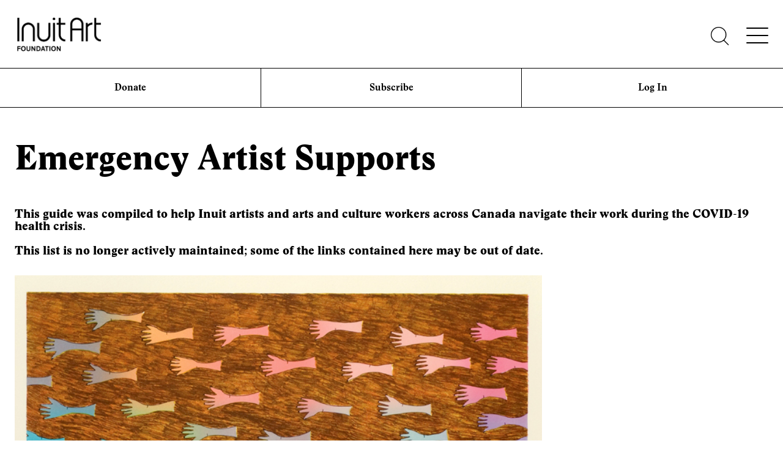

--- FILE ---
content_type: text/html; charset=utf-8
request_url: https://www.inuitartfoundation.org/artistsupport
body_size: 14709
content:

<!DOCTYPE html>

<html lang="en">
<head><title>
	Emergency Artist Supports
</title><meta charset="utf-8" /><meta http-equiv="X-UA-Compatible" content="IE=edge" />

    <!-- Google Tag Manager -->
    <script>(function(w,d,s,l,i){w[l]=w[l]||[];w[l].push({'gtm.start':
    new Date().getTime(),event:'gtm.js'});var f=d.getElementsByTagName(s)[0],
    j=d.createElement(s),dl=l!='dataLayer'?'&l='+l:'';j.async=true;j.src=
    'https://www.googletagmanager.com/gtm.js?id='+i+dl;f.parentNode.insertBefore(j,f);
    })(window,document,'script','dataLayer','GTM-T9JDH9Q');</script>
    <!-- End Google Tag Manager -->

    <meta class="swiftype" name="iaf_bandwidth" data-type="string" content="high" />
        <meta property="og:type" content="website" />
        <meta property="og:title" content="Emergency Artist Supports" /><meta property="og:description" content="The IAF's list of resources to help Inuit artists during COVID-19." /><meta property="og:image" content="https://www.inuitartfoundation.org/images/default-source/seo-images/tukikipapiarahelpinghandsseo.jpg?sfvrsn=ebe1261_2" /><meta property="og:url" content="https://www.inuitartfoundation.org/artistsupport" /><meta property="og:site_name" content="Inuit Art Foundation" /><meta property="article:author" content="Inuit Art Foundation" /><meta name="twitter:card" content="summary" /><meta name="twitter:site" content="@InuitArtFdn" /><meta name="twitter:title" content="Emergency Artist Supports" /><meta property="twitter:description" content="The IAF's list of resources to help Inuit artists during COVID-19." /><meta property="twitter:image" content="https://www.inuitartfoundation.org/images/default-source/seo-images/tukikipapiarahelpinghandsseo.jpg?sfvrsn=ebe1261_2" /><link rel="apple-touch-icon" sizes="57x57" href="/apple-icon-57x57.png" /><link rel="apple-touch-icon" sizes="60x60" href="/apple-icon-60x60.png" /><link rel="apple-touch-icon" sizes="72x72" href="/apple-icon-72x72.png" /><link rel="apple-touch-icon" sizes="76x76" href="/apple-icon-76x76.png" /><link rel="apple-touch-icon" sizes="114x114" href="/apple-icon-114x114.png" /><link rel="apple-touch-icon" sizes="120x120" href="/apple-icon-120x120.png" /><link rel="apple-touch-icon" sizes="144x144" href="/apple-icon-144x144.png" /><link rel="apple-touch-icon" sizes="152x152" href="/apple-icon-152x152.png" /><link rel="apple-touch-icon" sizes="180x180" href="/apple-icon-180x180.png" /><link rel="icon" type="image/png" sizes="192x192" href="/android-icon-192x192.png" /><link rel="icon" type="image/png" sizes="32x32" href="/favicon-32x32.png" /><link rel="icon" type="image/png" sizes="96x96" href="/favicon-96x96.png" /><link rel="icon" type="image/png" sizes="16x16" href="/favicon-16x16.png" /><link rel="manifest" href="/manifest.json" /><meta name="msapplication-TileColor" content="#ffffff" /><meta name="msapplication-TileImage" content="/ms-icon-144x144.png" /><meta name="theme-color" content="#ffffff" />

    <script src="/Sitefinity/WebsiteTemplates/IAF/JS/Libraries/swiper-lightbox/photoswipe.min.js"></script>
    <script src="/Sitefinity/WebsiteTemplates/IAF/JS/Libraries/swiper-lightbox/photoswipe-ui-default.min.js"></script>
    <script src="/Sitefinity/WebsiteTemplates/IAF/JS/Libraries/swiper-lightbox/swiper.min.js"></script>

<meta name="robots" content="noindex" /><meta name="Generator" content="Sitefinity 13.3.7648.0 SE" /><link rel="canonical" href="https://www.inuitartfoundation.org/artistsupport" /><meta name="viewport" content="width=device-width, initial-scale=1.0" /><script type="text/javascript">
	(function() {var _rdDeviceWidth = (window.innerWidth > 0) ? window.innerWidth : screen.width;var _rdDeviceHeight = (window.innerHeight > 0) ? window.innerHeight : screen.height;var _rdOrientation = (window.width > window.height) ? 'landscape' : 'portrait';})();
</script><link href="/Telerik.Web.UI.WebResource.axd?d=PMrIT5dOWaVYIcpFWUE4nOyRRmX7B0cUdyoRLJVNdrCDUhsjAahKrNC-KfXlo569TWb6PpZheP3YsMymCVWLH1p2FJETYf-350KRQOxX7f6PHG1Yo4gJNgPkgrRp26wG0&amp;t=638840910637275692&amp;compress=0&amp;_TSM_CombinedScripts_=%3b%3bTelerik.Sitefinity.Resources%2c+Version%3d13.3.7648.0%2c+Culture%3dneutral%2c+PublicKeyToken%3db28c218413bdf563%3aen%3ab1ac78cc-b32a-4f91-b9f7-8ce011c7011f%3a7a90d6a%3a83fa35c7" type="text/css" rel="stylesheet" /><link href="/Sitefinity/Public/ResponsiveDesign/layout_transformations.css?pageDataId=131b1ca6-0555-4898-86e7-0c1a32534d5a&amp;pageSiteNode=240F4AF1-0058-4901-9EF5-4CA2E91C185C/7d72aa89-3909-4dfe-b301-9c373e619c54/SitefinitySiteMap&amp;culture=en" type="text/css" rel="stylesheet" /><link href="/Sitefinity/WebsiteTemplates/IAF/App_Themes/IAF/global/main.min.css?v=638729573376595136" type="text/css" rel="stylesheet" /><meta name="description" content="The IAF&#39;s list of resources to help Inuit artists during COVID-19." /><meta name="keywords" content="Inuit Artist, Inuit artist resource,artist resource,COVID-19,artist funding, Indigenous Artist Resource, Provincial funding, Federal Funding,Canadian artists,Canadian arts workers,Artist support,emergency funding grants,artist COVID Help" /></head>
<body id="BodyTag" class="">
    <!-- Google Tag Manager (noscript) -->
    <noscript><iframe src="https://www.googletagmanager.com/ns.html?id=GTM-T9JDH9Q"
    height="0" width="0" style="display:none;visibility:hidden"></iframe></noscript>
    <!-- End Google Tag Manager (noscript) -->

    <form method="post" action="./artistsupport" id="aspnetForm">
<div class="aspNetHidden">
<input type="hidden" name="ctl27_TSM" id="ctl27_TSM" value="" />
<input type="hidden" name="ctl28_TSSM" id="ctl28_TSSM" value="" />
<input type="hidden" name="__EVENTTARGET" id="__EVENTTARGET" value="" />
<input type="hidden" name="__EVENTARGUMENT" id="__EVENTARGUMENT" value="" />
<input type="hidden" name="__VIEWSTATE" id="__VIEWSTATE" value="tDK5p2XaiTgcY+PJLvnoQ4rEq4CYos0jKCyuc0DleSmnHW6W4CdGWS1g/8KkKRJRFJhE5L0x+QpY4GseC22Oxwp5JdVHEgHhgMCc7YDwmo0=" />
</div>

<script type="text/javascript">
//<![CDATA[
var theForm = document.forms['aspnetForm'];
if (!theForm) {
    theForm = document.aspnetForm;
}
function __doPostBack(eventTarget, eventArgument) {
    if (!theForm.onsubmit || (theForm.onsubmit() != false)) {
        theForm.__EVENTTARGET.value = eventTarget;
        theForm.__EVENTARGUMENT.value = eventArgument;
        theForm.submit();
    }
}
//]]>
</script>


<script src="/WebResource.axd?d=pynGkmcFUV13He1Qd6_TZBHbDsN0NWdv753oyGIVKqADMSvLOseHHWx3APfZT3zUzXdbiq03g-iFmauhqpJpkg2&amp;t=638901392248157332" type="text/javascript"></script>


<script type="text/javascript">
//<![CDATA[
var __cultureInfo = {"name":"en","numberFormat":{"CurrencyDecimalDigits":2,"CurrencyDecimalSeparator":".","IsReadOnly":true,"CurrencyGroupSizes":[3],"NumberGroupSizes":[3],"PercentGroupSizes":[3],"CurrencyGroupSeparator":",","CurrencySymbol":"$","NaNSymbol":"NaN","CurrencyNegativePattern":0,"NumberNegativePattern":1,"PercentPositivePattern":1,"PercentNegativePattern":1,"NegativeInfinitySymbol":"-∞","NegativeSign":"-","NumberDecimalDigits":2,"NumberDecimalSeparator":".","NumberGroupSeparator":",","CurrencyPositivePattern":0,"PositiveInfinitySymbol":"∞","PositiveSign":"+","PercentDecimalDigits":2,"PercentDecimalSeparator":".","PercentGroupSeparator":",","PercentSymbol":"%","PerMilleSymbol":"‰","NativeDigits":["0","1","2","3","4","5","6","7","8","9"],"DigitSubstitution":1},"dateTimeFormat":{"AMDesignator":"AM","Calendar":{"MinSupportedDateTime":"\/Date(-62135578800000)\/","MaxSupportedDateTime":"\/Date(253402300799999)\/","AlgorithmType":1,"CalendarType":1,"Eras":[1],"TwoDigitYearMax":2029,"IsReadOnly":true},"DateSeparator":"/","FirstDayOfWeek":0,"CalendarWeekRule":0,"FullDateTimePattern":"dddd, MMMM d, yyyy h:mm:ss tt","LongDatePattern":"dddd, MMMM d, yyyy","LongTimePattern":"h:mm:ss tt","MonthDayPattern":"MMMM d","PMDesignator":"PM","RFC1123Pattern":"ddd, dd MMM yyyy HH\u0027:\u0027mm\u0027:\u0027ss \u0027GMT\u0027","ShortDatePattern":"M/d/yyyy","ShortTimePattern":"h:mm tt","SortableDateTimePattern":"yyyy\u0027-\u0027MM\u0027-\u0027dd\u0027T\u0027HH\u0027:\u0027mm\u0027:\u0027ss","TimeSeparator":":","UniversalSortableDateTimePattern":"yyyy\u0027-\u0027MM\u0027-\u0027dd HH\u0027:\u0027mm\u0027:\u0027ss\u0027Z\u0027","YearMonthPattern":"MMMM yyyy","AbbreviatedDayNames":["Sun","Mon","Tue","Wed","Thu","Fri","Sat"],"ShortestDayNames":["Su","Mo","Tu","We","Th","Fr","Sa"],"DayNames":["Sunday","Monday","Tuesday","Wednesday","Thursday","Friday","Saturday"],"AbbreviatedMonthNames":["Jan","Feb","Mar","Apr","May","Jun","Jul","Aug","Sep","Oct","Nov","Dec",""],"MonthNames":["January","February","March","April","May","June","July","August","September","October","November","December",""],"IsReadOnly":true,"NativeCalendarName":"Gregorian Calendar","AbbreviatedMonthGenitiveNames":["Jan","Feb","Mar","Apr","May","Jun","Jul","Aug","Sep","Oct","Nov","Dec",""],"MonthGenitiveNames":["January","February","March","April","May","June","July","August","September","October","November","December",""]},"eras":[1,"A.D.",null,0]};//]]>
</script>

<script src="/Telerik.Web.UI.WebResource.axd?_TSM_HiddenField_=ctl27_TSM&amp;compress=0&amp;_TSM_CombinedScripts_=%3b%3bSystem.Web.Extensions%2c+Version%3d4.0.0.0%2c+Culture%3dneutral%2c+PublicKeyToken%3d31bf3856ad364e35%3aen%3aa8328cc8-0a99-4e41-8fe3-b58afac64e45%3aea597d4b%3ab25378d2" type="text/javascript"></script>
<script type="text/javascript">
//<![CDATA[
if (typeof(Sys) === 'undefined') throw new Error('ASP.NET Ajax client-side framework failed to load.');
//]]>
</script>

<script src="/ScriptResource.axd?d=okuX3IVIBwfJlfEQK32K3rBzOCTxuz2rQlwkd_iuWnscgRGDa7Osjoc8rYH3DsDoxZO-IFrcWWdlhTurofp7sfBiNQ-dR1JdoEwMyrccMyRFX_gj5thSHaMA3P2MlM3dwRNDx4xgUQfNdBTILAA9FJPDbDPCT-Is_VjNJOHvteceqW7PB-3-4gJrxYpCjGiI0&amp;t=5432a5a1" type="text/javascript"></script>
<script src="/Telerik.Web.UI.WebResource.axd?_TSM_HiddenField_=ctl27_TSM&amp;compress=0&amp;_TSM_CombinedScripts_=%3b%3bTelerik.Sitefinity.Resources%3aen%3ab1ac78cc-b32a-4f91-b9f7-8ce011c7011f%3ab162b7a1%3bTelerik.Sitefinity%2c+Version%3d13.3.7648.0%2c+Culture%3dneutral%2c+PublicKeyToken%3db28c218413bdf563%3aen%3a42ddbda1-f20f-4ac8-80f0-cba2cac923e4%3a3b9a1b05%3bTelerik.Sitefinity.Search.Impl%2c+Version%3d13.3.7648.0%2c+Culture%3dneutral%2c+PublicKeyToken%3db28c218413bdf563%3aen%3aee605aad-2fa5-4630-a0dd-a7fc05871713%3a7561727d" type="text/javascript"></script>
<div class="aspNetHidden">

	<input type="hidden" name="__VIEWSTATEGENERATOR" id="__VIEWSTATEGENERATOR" value="6C56AF54" />
</div><script type="text/javascript">
//<![CDATA[
Sys.WebForms.PageRequestManager._initialize('ctl00$ctl27', 'aspnetForm', [], [], [], 90, 'ctl00');
//]]>
</script>
<input type="hidden" name="ctl00$ctl27" id="ctl27" />
<script type="text/javascript">
//<![CDATA[
Sys.Application.setServerId("ctl27", "ctl00$ctl27");
Sys.Application._enableHistoryInScriptManager();
//]]>
</script>

        <header class="header-wrp" data-swiftype-index='false'>
            <div class="header-container">
                <div class="header-upper-wrp">
                    <div class="row wrapper">
                        <div class="col header-left-wrp logo-wrp">
                            
<div class='sfContentBlock'><a href="/"><img src="/images/default-source/base/iaf_logo_black.png?sfvrsn=9270a49_4" data-displaymode="Original" alt="IAF Logo" title="IAF Logo" /></a>

</div>



                        </div>

                        <div class="col header-right-wrp">
                            

                            <div>
                                <a href="/iaf-search" class="search-toggle">
                                    <img alt="Search" src="/Sitefinity/WebsiteTemplates/IAF/App_Themes/IAF_shared/Images/lazyload-placeholder-white.png" data-src="/Sitefinity/WebsiteTemplates/IAF/App_Themes/IAF_shared/Images/icon-search-black.png?v=2" />
                                </a>
                                <a href="javascript:void(0)" class="nav-toggle" aria-label="Menu">
                                    
                                    <span></span>
                                    <span></span>
                                    <span></span>
                                </a>
                            </div>
                        </div>
                    </div>
                </div>
                <div class="header-artist-portal-menu-wrp">
                    <div>
                        

                    </div>
                </div>
                <div class="header-logged-in-artist-submenu-wrp">
                    <div class="orange-semi-circle"></div>
                    <div>
                        

                    </div>
                </div>
                <div class="header-lower-wrp">
                    
<div class='sfContentBlock'><a href="/donate">Donate</a>

</div><div class='sfContentBlock'><a href="/subscribe">Subscribe</a>

</div><div id="cph_header_lower_TF9AC7021019_pnl_loggedOut">
	
    <a id="cph_header_lower_TF9AC7021019_hl_login" href="/login?ReturnUrl=%2fartistsupport">Log In</a>

</div>


                </div>
            </div>
            <div class="searchbar-container-wrp">
                <div class="row wrapper">
                    
<div id="cph_searchbar_TF9AC7021017" class="searchbar-wrp fullwidth">
	



<fieldset id="cph_searchbar_TF9AC7021017_ctl00_ctl00_main" class="sfsearchBox">
    <legend class="aoda-only">Search</legend>
    <label for="cph_searchbar_TF9AC7021017_ctl00_ctl00_searchTextBox" class="sfsearchLbl">Search</label>
    <input name="ctl00$cph_searchbar$TF9AC7021017$ctl00$ctl00$searchTextBox" type="text" id="cph_searchbar_TF9AC7021017_ctl00_ctl00_searchTextBox" class="sfsearchTxt" placeholder="Search" />
    <input type="submit" name="ctl00$cph_searchbar$TF9AC7021017$ctl00$ctl00$searchButton" value="Search" onclick="return false;" id="cph_searchbar_TF9AC7021017_ctl00_ctl00_searchButton" class="sfsearchSubmit" />
</fieldset>

</div><div class='sfContentBlock'><br />
<a href="/profiles/browse/list" class="link-calltoaction">Search Artists within IAQ Profiles</a>

</div>
                </div>
            </div>
            <nav>
                <script type="text/javascript" src="/Sitefinity/WebsiteTemplates/IAF/JS/kendo.min.js"></script>
                <div class="wrapper">
                    





<div class="sfNavWrp sfNavTreeviewWrp ">
    
    
    
    

    <ul id="cph_navigation_TF9AC7021007_ctl00_ctl00_navigationUl" class="sfNavTreeview sfNavList">
        
                            <li>           
                                <a href="/iafhome">Home</a>          
                                
                            </li>                                        
                        
                            <li>           
                                <a href="/about">About</a>          
                                <ul id="cph_navigation_TF9AC7021007_ctl00_ctl00_ctl03_ctl01_childNodesContainer">
                            <li>           
                                <a href="/about/who-we-are">Who We Are</a>          
                                <ul id="cph_navigation_TF9AC7021007_ctl00_ctl00_ctl03_ctl01_ctl01_childNodesContainer">
                            <li>           
                                <a href="/about/who-we-are/board-of-directors">Board of Directors</a>          
                                
                            </li>                                        
                        
                            <li>           
                                <a href="/about/who-we-are/join-the-board">Join the Board</a>          
                                
                            </li>                                        
                        </ul>
                            </li>                                        
                        
                            <li>           
                                <a href="/about/history">History</a>          
                                
                            </li>                                        
                        
                            <li>           
                                <a href="/about/archives">Archives</a>          
                                
                            </li>                                        
                        </ul>
                            </li>                                        
                        
                            <li>           
                                <a href="/impact">Impact</a>          
                                <ul id="cph_navigation_TF9AC7021007_ctl00_ctl00_ctl03_ctl02_childNodesContainer">
                            <li>           
                                <a href="/ways-to-give">Ways to Give</a>          
                                <ul id="cph_navigation_TF9AC7021007_ctl00_ctl00_ctl03_ctl02_ctl01_childNodesContainer">
                            <li>           
                                <a href="/ways-to-give/supporters-circle">Taqqitamaat Tunisijut Circle</a>          
                                
                            </li>                                        
                        
                            <li>           
                                <a href="/ways-to-give/sustainers-circle">Tunisijut Circle</a>          
                                
                            </li>                                        
                        
                            <li>           
                                <a href="/ways-to-give/gift-of-securities">Gift of Securities</a>          
                                
                            </li>                                        
                        
                            <li>           
                                <a href="/legacygiving">Legacy Giving</a>          
                                
                            </li>                                        
                        </ul>
                            </li>                                        
                        
                            <li>           
                                <a href="/impact/donors">Donors</a>          
                                
                            </li>                                        
                        
                            <li>           
                                <a href="/impact/impact-stories">Impact Stories</a>          
                                
                            </li>                                        
                        </ul>
                            </li>                                        
                        
                            <li>           
                                <a href="/inuit-art-quarterly">Inuit Art Quarterly</a>          
                                <ul id="cph_navigation_TF9AC7021007_ctl00_ctl00_ctl03_ctl03_childNodesContainer">
                            <li>           
                                <a href="/inuit-art-quarterly/about-iaq">About the IAQ</a>          
                                
                            </li>                                        
                        
                            <li>           
                                <a href="/inuit-art-quarterly/special-series">Special Series</a>          
                                
                            </li>                                        
                        
                            <li>           
                                <a href="/inuit-art-quarterly/submissions">Submissions</a>          
                                
                            </li>                                        
                        
                            <li>           
                                <a href="/inuit-art-quarterly/back-issues">Back Issues</a>          
                                
                            </li>                                        
                        </ul>
                            </li>                                        
                        
                            <li>           
                                <a href="/profiles">IAQ Profiles</a>          
                                <ul id="cph_navigation_TF9AC7021007_ctl00_ctl00_ctl03_ctl04_childNodesContainer">
                            <li>           
                                <a href="/profiles/about">About the IAQ Profiles</a>          
                                
                            </li>                                        
                        
                            <li>           
                                <a href="/profiles/artist-faq">Frequently Asked Questions</a>          
                                
                            </li>                                        
                        
                            <li>           
                                <a href="/profiles/browse">Browse</a>          
                                
                            </li>                                        
                        </ul>
                            </li>                                        
                        
                            <li>           
                                <a href="/calendar">Calendar</a>          
                                
                            </li>                                        
                        
                            <li>           
                                <a href="/igloo-tag-trademark">Igloo Tag Trademark</a>          
                                
                            </li>                                        
                        
                            <li>           
                                <a href="/artist-programs">Artist Services</a>          
                                <ul id="cph_navigation_TF9AC7021007_ctl00_ctl00_ctl03_ctl07_childNodesContainer">
                            <li>           
                                <a href="/artist-programs/kajungiqsaut-grants">Kajungiqsaut Grants</a>          
                                
                            </li>                                        
                        
                            <li>           
                                <a href="/artist-programs/kenojuak-ashevak-memorial-award2">Kenojuak Ashevak Memorial Award</a>          
                                
                            </li>                                        
                        
                            <li>           
                                <a href="/artist-programs/watt-scholarship">Watt Scholarship</a>          
                                
                            </li>                                        
                        
                            <li>           
                                <a href="/artist-programs/ivam">Indigenous Visual Artists' Materials</a>          
                                
                            </li>                                        
                        
                            <li>           
                                <a href="/artist-programs/artist-exchanges-and-workshops">Artist Exchanges and Workshops</a>          
                                
                            </li>                                        
                        
                            <li>           
                                <a href="/artist-programs/open-call-for-peer-assessors">Open Call for Peer Assessors</a>          
                                
                            </li>                                        
                        </ul>
                            </li>                                        
                        
                            <li>           
                                <a href="/portal">Developing Qanuqtuurniq: Artist Portal</a>          
                                <ul id="cph_navigation_TF9AC7021007_ctl00_ctl00_ctl03_ctl08_childNodesContainer">
                            <li>           
                                <a href="/portal/about-the-artist-portal">About the Artist Portal</a>          
                                
                            </li>                                        
                        
                            <li>           
                                <a href="/portal/join-the-community">Join the Community</a>          
                                
                            </li>                                        
                        
                            <li>           
                                <a href="/portal/professional-development">Professional Development</a>          
                                
                            </li>                                        
                        </ul>
                            </li>                                        
                        
                            <li>           
                                <a href="/work-with-us">Work With Us</a>          
                                
                            </li>                                        
                        
                            <li>           
                                <a href="/donate">Donate</a>          
                                <ul id="cph_navigation_TF9AC7021007_ctl00_ctl00_ctl03_ctl10_childNodesContainer">
                            <li>           
                                <a href="/donate/391">Donate - 39.1 Collateral</a>          
                                
                            </li>                                        
                        </ul>
                            </li>                                        
                        
                            <li>           
                                <a href="/subscribe">Subscribe</a>          
                                
                            </li>                                        
                        
                            <li>           
                                <a href="/my-account">My Account</a>          
                                
                            </li>                                        
                        
                            <li>           
                                <a href="/my-cart">My Cart</a>          
                                
                            </li>                                        
                        
                            <li>           
                                <a href="/MARP">Kiggaqtuijugut RSVP</a>          
                                
                            </li>                                        
                        
    </ul>
    <hr />
    <!-- <div class="language-switcher">
        <a class="link-lang-lite" href="javascript:void(0)">Switch to Low Bandwidth Version</a>
    </div>  -->
</div>



<script type="text/javascript">
    (function ($) {
        var kendoTreeView = $('.sfNavTreeview').not('div.k-treeview .sfNavTreeview').kendoTreeView({
            animation: false,
            expand: function(e) {
              var clicked = e.node;
                  
              var sibling = clicked.nextElementSibling;           
              while (sibling) {
                kendoTreeView.collapse(sibling);
                    
                sibling = sibling.nextElementSibling;              
              }          
                  
              sibling = clicked.previousElementSibling;
              while (sibling) {
                kendoTreeView.collapse(sibling);
                    
                sibling = sibling.previousElementSibling;              
              } 
            }
        }).data('kendoTreeView');
        if (kendoTreeView) {
            kendoTreeView.expand(kendoTreeView.element.find(".sfSel"));
        }
    })(jQuery);
</script><div class='sfContentBlock'><div class="language-switcher">
<a href="javascript:void(0)" class="link-lang-lite">Switch to Low Bandwidth Version</a>
</div>

</div>
                </div>
            </nav>
        </header>
        <main id="main_wrp" class="main-wrp" ng-app="iaf-app">
            <div class="wrapper">
                
<div class="sf_cols">
    <div class="sf_colsOut sf_1col_1_100" style="" data-placeholder-label="Add page heading here">
        <div id="cph_main_T3BC283FF020_Col00" class="sf_colsIn sf_1col_1in_100" style="margin: 50px 0px;"><div class='sfContentBlock'><span class="heading-large">Emergency Artist Supports</span>

</div>
            
        </div>
    </div>
</div><div class="sf_cols">
    <div class="sf_colsOut sf_1col_1_100" style="width: 100%;">
        <div id="cph_main_C029_Col00" class="sf_colsIn sf_1col_1in_100" style="margin: 0px 0px 30px;"><div class='sfContentBlock'><span class="heading-small">This guide was compiled to help Inuit artists and arts and culture workers across Canada navigate their work during the COVID-19 health crisis. <br />
<br />
This list is no longer actively maintained; some of the links contained here may be out of date. </span>

</div>
            
        </div>
    </div>
</div><div class="sf_cols">
    <div class="sf_colsOut sf_2cols_1_75" data-placeholder-label="Add Left Column Content Here" style="width: 70%;">
        <div id="cph_main_T3BC283FF021_Col00" class="sf_colsIn sf_2cols_1in_75"><div class="sfimageWrp">
	        
<img id="cph_main_C023_ctl00_ctl00_imageItem" title="TukikiPapiaraHelpingHands2" src="/Sitefinity/WebsiteTemplates/IAF/App_Themes/IAF_shared/Images/lazyload-placeholder-white.png" data-src="/images/default-source/iaq-blog-roll/2020/03-march/tukikipapiarahelpinghands2.jpg?sfvrsn=fdc58d6_0" alt="TukikiPapiaraHelpingHands2" />


</div><div class='sfContentBlock'><span class="img-caption"><strong>Papiara Tukiki</strong> <em>Helping Hands</em> (2012) Lithograph 57 x 76.5 cm </span><span class="img-sub-caption">Copyright Dorset Fine Arts</span>

</div><div class="sf_cols">
    <div class="sf_colsOut sf_1col_1_100" style="width: 100%;">
        <div id="cph_main_C034_Col00" class="sf_colsIn sf_1col_1in_100" style="margin: 40px 0px;">
            
        </div>
    </div>
</div><div class='sfContentBlock'><p dir="ltr">This guide is meant to help Inuit artists and arts and culture workers access resources and supports to alleviate the strain COVID-19 is placing on the Inuit art market, including but not limited to: accessing emergency funding grants; public health advisories; information about housing and food resources; and additional income-generating projects.</p>
<p dir="ltr">If you are an Inuit artist or arts worker who has been financially impacted by COVID-19, we strongly recommend you start tracking your income losses due to cancelled exhibitions, reproductions or travel related to your work as an artist or cultural worker. In the coming weeks and months, the IAF team will be working to gather stories about COVID-19&rsquo;s impact on Inuit artists and cultural workers to share with all levels of government and with organizations across the sector.&nbsp;</p>
<p dir="ltr">Specific information about how you and your work have been impacted helps us best advocate for you and tailor our programming to make sure we&rsquo;re supporting you as best we can. Share your story with us at <a href="/cdn-cgi/l/email-protection#137a7262537a7d667a67726167757c667d7772677a7c7d3d7c6174"><span class="__cf_email__" data-cfemail="9cf5fdeddcf5f2e9f5e8fdeee8faf3e9f2f8fde8f5f3f2b2f3eefb">[email&#160;protected]</span></a> or use #IAFCOVIDHelp on social media.<br />
<br />
In partnership with Inuit Futures, we've started a <a href="/artist-programs/de-ice-olation-workshops">De-ICE-Olation workshop series</a>&nbsp;to help you grow your skills and stay connected to your community while we're all at home.</p>
<p dir="ltr">In addition to the resources noted here, the CBC is maintaining a current and comprehensive list of resources that you may also find helpful: <a href="https://www.cbc.ca/arts/here-s-where-canadian-artists-and-freelancers-can-find-help-during-covid-19-shutdowns-1.5503360">Help for Canadian artists and freelancers</a><br />
<br />
See also:&nbsp;<a href="https://yellowheadinstitute.org/2020/03/31/covid-19-and-inuit-nunangat-research-responsibility-infrastructure-inequality/?fbclid=IwAR36RN-aofvWklF6GcxilktOXgutpj48Ypm3bPX42qH5ftylDK-uMUM3bYM">COVID-19 And Inuit Nunangat: Research, Responsibility &amp; Infrastructure Inequality</a>&nbsp;from the Yellowhead Institute</p>

</div><div class="sf_cols">
    <div class="sf_colsOut sf_1col_1_100" style="width: 100%;">
        <div id="cph_main_C025_Col00" class="sf_colsIn sf_1col_1in_100" style="margin: 15px 0px 25px;"><div class='sfContentBlock'><p style="text-align: left;"><span style="color: #a5a5a5;">In collaboration with the&nbsp;Canada Council for the Arts, the&nbsp;Aboriginal Curatorial Collective,&nbsp;Indigenous Performing Arts Alliance&nbsp;and&nbsp;the&nbsp;Indigenous Screen Office, we are pleased to deliver Community Cares, an emergency response fund for First Nations, Inuit and M&eacute;tis individuals working in the arts and culture sector.&nbsp;</span><a href="/artistsupport/community-cares-fund" style="text-align: center;"><span style="color: #a5a5a5;">Community Cares Funding is now closed</span></a><br />
<br />
</p>

</div><div class='sfContentBlock'><span class="heading-medium">Federal Supports</span>

</div><div class='sfContentBlock'><ul>
    <li dir="ltr">
    <p dir="ltr">Government of Canada <br />
    <a href="https://www.canada.ca/en/department-finance/economic-response-plan.html">Government of Canada Economic Response Plan</a><a href="https://www.canada.ca/en/public-health/services/diseases/2019-novel-coronavirus-infection.html"> </a></p>
    </li>
    <li dir="ltr">
    <p>Government of Canada <a href="https://www.sac-isc.gc.ca/eng/1581964230816/1581964277298">COVID-19 and Indigenous Communities</a></p>
    </li>
    <li dir="ltr">
    <div>
    <p>Canada Council for the Arts&nbsp;<br />
    <a href="https://canadacouncil.ca/covid-19-information">Important Information related to COVID-19</a>&nbsp;<a href="https://canadacouncil.ca/covid-19-information/faq">FAQ &ndash; Impact of COVID-19 on Funded Projects</a></p>
    </div>
    </li>
    <li dir="ltr">
    <p>Canadian Heritage<br />
    <a href="https://www.canada.ca/en/canadian-heritage/services/funding/information-covid-19.html">Information for Canadian Heritage grants and contributions recipients related to COVID-19</a></p>
    </li>
    <li dir="ltr">
    <p>Employment Insurance <br />
    <a href="https://www.cbc.ca/amp/1.5501977?fbclid=IwAR1Y_SwR7w3SRk1ZCbK926pW6W5xrEIRe5o16SEnYk0Xpk4_GMgaZxY-MmI">How to Apply for Employment Insurance and COVID-19 Emergency Benefits</a></p>
    </li>
    <li>
    <p>Canadian Artists Representation / Le Front Des Artistes Canadiens (CARFAC) <br />
    <a href="https://www.carfac.ca/news/2020/03/17/carfac-response-to-covid-19/">Resources for Affected Artists, Cultural Workers and Organizations</a></p>
    </li>
    <li>
    <p>I Lost My Gig <a href="https://ilostmygig.ca/2020/03/30/covid-19-impact-survey/?fbclid=IwAR1Ch7B5tXKobw0ZvM6VfP1OuQR0DTaGBxQa7ViMvqeUXSi0feKvCecZSo8">Impact Survey for Artists and Culture Workers</a></p>
    </li>
    <li>
    <p>CARFAC <a href="https://www.carfac.ca/news/2020/04/09/recommended-practices-for-paying-artists-during-the-covid-19-crisis/">Recommended Practises for Paying Artists during COVID-19</a>&nbsp;</p>
    </li>
    <li>
    <p>Inuit Tapiriit Kanatami <a href="https://www.itk.ca/what-we-do/covid19/">COVID-19 Federal Benefits Access Tool</a></p>
    </li>
    <li>
    <p><span style="color: #a5a5a5;">Canada Council for the Arts </span> <a href="https://canadacouncil.ca/initiatives/digital-originals"><span style="color: #a5a5a5;">Digital Originals Micro Innovation Grants</span></a></p>
    </li>
    <li>
    <p>We Matter <a href="https://wemattercampaign.org/activities/supportfund">#IndigenousYouthRise COVID-19 Support Fund</a></p>
    </li>
</ul>

</div><div class='sfContentBlock'><iframe width="560" height="315" src="https://www.youtube.com/embed/gPkDOiiMVUk" frameborder="0" allow="accelerometer; autoplay; encrypted-media; gyroscope; picture-in-picture"></iframe>

</div>
            
        </div>
    </div>
</div><div class="sf_cols">
    <div class="sf_colsOut sf_1col_1_100" style="width: 100%;">
        <div id="cph_main_C026_Col00" class="sf_colsIn sf_1col_1in_100" style="margin: 25px 0px;"><div class='sfContentBlock'><span class="heading-medium">Provincial Supports<br />
&nbsp;</span>

</div><div class='sfContentBlock'><p dir="ltr"><span class="heading-small">Alberta</span></p>
<ul>
    <li dir="ltr">
    <p dir="ltr" role="presentation"><a href="https://www.alberta.ca/coronavirus-info-for-albertans.aspx">Government of Alberta COVID-19</a>&nbsp;</p>
    </li>
    <li dir="ltr">
    <p dir="ltr" role="presentation"><a href="https://www.affta.ab.ca/news/afa-response-covid-19-coronavirus-pandemic">Alberta Foundation for the Arts (AFA) COVID-19 Updates</a></p>
    </li>
    <li dir="ltr">
    <p dir="ltr" role="presentation"><a href="https://www.theatrealberta.com/covid-19-resources/">Theatre Alberta Resource List</a></p>
    </li>
    <li dir="ltr">
    <p>Western Canada <a href="https://www.wd-deo.gc.ca/eng/20059.asp?fbclid=IwAR0MeEfKuAVij-d24S2sRCBbZokQllT-DQ2FPIi73PGsBKPoomy4MaF_NoU">Regional Relief and Recovery Fund</a></p>
    </li>
</ul>
<br />
<p dir="ltr"><span class="heading-small">British Columbia</span></p>
<ul>
    <li dir="ltr">
    <p dir="ltr" role="presentation"><a href="https://www2.gov.bc.ca/gov/content/safety/emergency-preparedness-response-recovery/covid-19-provincial-support">Government of British Columbia COVID-19</a></p>
    </li>
    <li dir="ltr">
    <p dir="ltr" role="presentation"><a href="https://www2.gov.bc.ca/gov/content/employment-business/covid-19-financial-supports#BCEBW">BC Emergency Benefit for Workers</a>&nbsp;</p>
    </li>
    <li dir="ltr">
    <p dir="ltr" role="presentation">BC Alliance for Arts + Culture <a href="https://www.allianceforarts.com/covid-19">COVID-19 Resources for Artists/Arts and Culture Workers</a></p>
    </li>
    <li dir="ltr">
    <p>BC Art Council <a href="https://www.bcartscouncil.ca/funding/covid-19-updates-and-faq/">Grants</a></p>
    </li>
    <li dir="ltr">
    <p>Creative BC <a href="https://www.creativebc.com/programs/showcase-bc">Showcase BC</a></p>
    </li>
    <li dir="ltr">
    <p>Western Canada <a href="https://www.wd-deo.gc.ca/eng/20059.asp?fbclid=IwAR0MeEfKuAVij-d24S2sRCBbZokQllT-DQ2FPIi73PGsBKPoomy4MaF_NoU">Regional Relief and Recovery Fund</a></p>
    </li>
</ul>
<br />
<p dir="ltr"><span class="heading-small">Manitoba</span></p>
<ul>
    <li dir="ltr">
    <p dir="ltr" role="presentation"><a href="https://www.gov.mb.ca/covid19/index.html">Government of Manitoba COVID-19</a></p>
    </li>
    <li dir="ltr">
    <p dir="ltr" role="presentation"><a href="https://artscouncil.mb.ca/2020/03/covid-19-frequently-asked-questions/">Manitoba Arts Council</a></p>
    </li>
    <li dir="ltr">Manitoba Music <a href="https://www.manitobamusic.com/emergencyrelief">Emergency Relief Fund</a> </li>
    <li dir="ltr">
    <p>Western Canada <a href="https://www.wd-deo.gc.ca/eng/20059.asp?fbclid=IwAR0MeEfKuAVij-d24S2sRCBbZokQllT-DQ2FPIi73PGsBKPoomy4MaF_NoU">Regional Relief and Recovery Fund</a></p>
    </li>
</ul>
<br />
<p dir="ltr"><span class="heading-small">New Brunswick</span></p>
<ul>
    <li dir="ltr">
    <p dir="ltr" role="presentation"><a href="https://www2.gnb.ca/content/gnb/en/departments/ocmoh/cdc/content/respiratory_diseases/coronavirus.html">Government of New Brunswick COVID-19</a></p>
    </li>
    <li dir="ltr">
    <p>Atlantic Canada <a href="https://www.canada.ca/en/atlantic-canada-opportunities/campaigns/covid19/rrrf.html?fbclid=IwAR0IlrSY6-P-7kL7YVSmMgV2X_IfQBQtR71f9pjmfFyitgnH5eJ7V6oKICY">Regional Relief and Recovery Fund</a></p>
    </li>
</ul>
<br />
<p dir="ltr"><span class="heading-small">Newfoundland and Labrador/Nunatsiavut</span></p>
<ul>
    <li dir="ltr">
    <p dir="ltr" role="presentation"><a href="https://www.gov.nl.ca/covid-19/">Government of Newfoundland and Labrador COVID-19</a></p>
    </li>
    <li dir="ltr">
    <p dir="ltr" role="presentation"><a href="https://www.nunatsiavut.com/article/covid-19-food-supplement-program-in-place-for-labrador-inuit-in-constituency-of-canada/">Nunatsiavut Government&nbsp;Food Supplement Program</a></p>
    </li>
    <li dir="ltr">
    <p dir="ltr" role="presentation"><a href="http://www.nlac.ca/aboutus/covid19faq.htm">ArtsNL</a></p>
    </li>
    <li dir="ltr">
    <p>Atlantic Canada <a href="https://www.canada.ca/en/atlantic-canada-opportunities/campaigns/covid19/rrrf.html?fbclid=IwAR0IlrSY6-P-7kL7YVSmMgV2X_IfQBQtR71f9pjmfFyitgnH5eJ7V6oKICY">Regional Relief and Recovery Fund</a></p>
    </li>
</ul>
<br />
<p dir="ltr"><span class="heading-small">Northwest Territories/Inuvialuit Settlement Region&nbsp;</span></p>
<ul>
    <li dir="ltr">
    <p dir="ltr" role="presentation"><a href="https://www.hss.gov.nt.ca/en/services/coronavirus-disease-covid-19">Government of Northwest Territories COVID-19</a></p>
    </li>
    <li dir="ltr">
    <p dir="ltr" role="presentation"><a href="https://www.irc.inuvialuit.com/news/public-announcement-beneficiaries-re-support-funds-due-covid-19">Inuvialuit Settlement Region COVID-19 Support Funds</a>&nbsp;&nbsp;</p>
    </li>
    <li dir="ltr">
    <p>NWT, NU and YK <a href="https://www.cannor.gc.ca/eng/1589295515132/1589295564439?fbclid=IwAR3bPVQaG68tHTgzJO_Y8uVaxThm6g2ca6tn1Va-7UZc3nJnFK-E1ciZk0U">Regional Relief and Recovery Fund</a></p>
    </li>
</ul>
<br />
<p dir="ltr"><span class="heading-small">Nova Scotia</span></p>
<ul>
    <li dir="ltr">
    <p dir="ltr" role="presentation"><a href="https://novascotia.ca/coronavirus/">Government of Nova Scotia COVID-19</a></p>
    </li>
    <li dir="ltr">
    <p>Atlantic Canada <a href="https://www.canada.ca/en/atlantic-canada-opportunities/campaigns/covid19/rrrf.html?fbclid=IwAR0IlrSY6-P-7kL7YVSmMgV2X_IfQBQtR71f9pjmfFyitgnH5eJ7V6oKICY">Regional Relief and Recovery Fund</a></p>
    </li>
</ul>
<br />
<p dir="ltr"><span class="heading-small">Nunavut</span></p>
<ul>
    <li dir="ltr">
    <p dir="ltr" role="presentation"><a href="https://www.gov.nu.ca/health/information/covid-19-novel-coronavirus">Government of Nunavut COVID-19</a></p>
    </li>
    <li dir="ltr">
    <p dir="ltr" role="presentation">Qaggiavuut <strong>Emergency Relief Fund</strong>: For Inuit performing artists in Canada and all Nunavut performing artists. To apply, email <a href="/cdn-cgi/l/email-protection#43262f2f262d03322224242a22353636376d202c2e"><span class="__cf_email__" data-cfemail="1e7b72727b705e6f7f7979777f686b6b6a307d7173">[email&#160;protected]</span></a> or message <a href="https://www.facebook.com/Qaggiavuut/?comment_id=Y29tbWVudDoyODA2NTI3NDQ5Mzg0NDY0XzI4MTExNTkxNzIyNTQ2MjU%3D">Qaggiavuut on Facebook</a> and let them know what gigs and income you have lost, the approximate amount of income lost, and what your basic needs are to get through.&nbsp;</p>
    </li>
    <li dir="ltr">
    <p>Government of Nunavut <a href="https://gov.nu.ca/edt/programs-services/small-business-support-program?fbclid=IwAR3dCVOCuWTB0e4hfETeo85zTLRc4pnA8W4_C2drYn1DEt9AWzRxtmF2ZIE">Small Business Support Program</a>&nbsp;</p>
    </li>
    <li dir="ltr">
    <p>Kitikmeot Inuit Association <a href="https://www.cbc.ca/news/canada/north/kia-covid-19-response-package-1.5518239">COVID-19 Beneficiaries Program</a> (Coming Soon)</p>
    </li>
    <li dir="ltr">
    <p>Nunavut Film <a href="https://nunavutfilm.ca/funding/funding-programs/?utm_source=Nunavut+Film+Development+Corporation&amp;utm_campaign=9ea5bab535-EMAIL_CAMPAIGN_2020_04_15_12_14&amp;utm_medium=email&amp;utm_term=0_dbff6266c0-9ea5bab535-190638893">Funding Programs</a></p>
    </li>
    <li dir="ltr">
    <p>Nunavujiat <a href="https://www.facebook.com/Nunavujait/?utm_source=Nunavut%20Film%20Development%20Corporation&amp;utm_campaign=3476ac6f27-EMAIL_CAMPAIGN_2020_04_20_02_53&amp;utm_medium=email&amp;utm_term=0_dbff6266c0-3476ac6f27-190638893">News and Opportunities</a>&nbsp;</p>
    </li>
    <li dir="ltr">
    <p>NWT, NU and YK <a href="https://www.cannor.gc.ca/eng/1589295515132/1589295564439?fbclid=IwAR3bPVQaG68tHTgzJO_Y8uVaxThm6g2ca6tn1Va-7UZc3nJnFK-E1ciZk0U">Regional Relief and Recovery Fund</a></p>
    </li>
    <li dir="ltr">
    <p><a href="https://gov.nu.ca/publicart">Nunavut Public Art Initiative</a></p>
    </li>
</ul>
<br />
<p dir="ltr"><span class="heading-small">Ontario</span></p>
<ul>
    <li dir="ltr">
    <p dir="ltr" role="presentation"><a href="https://www.ontario.ca/page/2019-novel-coronavirus">Government of Ontario COVID-19</a></p>
    </li>
    <li dir="ltr">
    <p dir="ltr" role="presentation"><a href="https://www.thestar.com/amp/news/gta/2020/03/16/province-halts-new-evictions-postpones-scheduled-orders-due-to-covid-19.html?__twitter_impression=true">Changes to Eviction Policy</a></p>
    </li>
    <li dir="ltr">
    <p dir="ltr" role="presentation"><a href="http://www.nipost.org/toronto-rent-bank">Toronto Rent Bank</a>&nbsp;</p>
    </li>
    <li dir="ltr">
    <p>Craft Ontario <a href="https://www.craftontario.com/membership-programs/resources.html?utm_source=All+Contacts&amp;utm_campaign=6ed6d65158-EMAIL_CAMPAIGN_2019_08_30_06_12_COPY_01&amp;utm_medium=email&amp;utm_term=0_444cee0368-6ed6d65158-117332489&amp;mc_cid=6ed6d65158&amp;mc_eid=2e6ca93cc3">Artist Resources</a></p>
    </li>
    <li dir="ltr">
    <p>Southern Ontario <a href="http://www.feddevontario.gc.ca/eic/site/723.nsf/eng/02588.html?OpenDocument">Regional Relief and Recovery Fund</a></p>
    </li>
    <li dir="ltr">
    <p>Northern Ontario <a href="http://fednor.gc.ca/eic/site/fednor-fednor.nsf/eng/h_fn04591.html">Regional Relief and Recovery Fund</a></p>
    </li>
</ul>
<br />
<p dir="ltr"><span class="heading-small">Prince Edward Island</span></p>
<ul>
    <li dir="ltr">
    <p dir="ltr" role="presentation"><a href="https://www.princeedwardisland.ca/en/topic/covid-19">Government of Prince Edward Island COVID-19</a></p>
    </li>
    <li dir="ltr">
    <p>Atlantic Canada <a href="https://www.canada.ca/en/atlantic-canada-opportunities/campaigns/covid19/rrrf.html?fbclid=IwAR0IlrSY6-P-7kL7YVSmMgV2X_IfQBQtR71f9pjmfFyitgnH5eJ7V6oKICY">Regional Relief and Recovery Fund</a></p>
    </li>
</ul>
<br />
<p dir="ltr"><span class="heading-small">Quebec/Nunavik</span></p>
<ul>
    <li dir="ltr">
    <p dir="ltr" role="presentation"><a href="https://www.quebec.ca/en/health/health-issues/a-z/2019-coronavirus/situation-coronavirus-in-quebec/">Government of Quebec COVID-19</a></p>
    </li>
    <li dir="ltr">
    <p dir="ltr" role="presentation"><a href="https://www.quebec.ca/en/health/health-issues/a-z/2019-coronavirus/situation-coronavirus-in-quebec/"></a>La F&eacute;d&eacute;ration des Coop&eacute;ratives du Nouveau Qu&eacute;bec <a href="http://www.fcnq.ca/en/nouvelles">COVID-19 Updates</a></p>
    </li>
    <li dir="ltr">
    <p dir="ltr" role="presentation">ARCA <a href="http://www.arca.art/en/resources/artist-run-centres-and-covid-19/">Artist Toolkit</a>&nbsp;</p>
    </li>
    <li dir="ltr">
    <p>Quebec <a href="https://dec.canada.ca/eng/programs/regi/coronavirus-rrrf/index.html?fbclid=IwAR3_KDqbT-g3HUT83whVL6ekOgUgxRA-YQ_dNZY2aSKLpV0nDVnIu37NTWA">Regional Relief and Recovery Fund</a></p>
    </li>
</ul>
<br />
<p dir="ltr"><span class="heading-small">Saskatchewan</span></p>
<ul>
    <li dir="ltr">
    <p dir="ltr" role="presentation"><a href="https://www.saskatchewan.ca/government/health-care-administration-and-provider-resources/treatment-procedures-and-guidelines/emerging-public-health-issues/2019-novel-coronavirus">Government of Saskatchewan COVID-19</a></p>
    </li>
    <li dir="ltr">
    <p>Western Canada <a href="https://www.wd-deo.gc.ca/eng/20059.asp?fbclid=IwAR0MeEfKuAVij-d24S2sRCBbZokQllT-DQ2FPIi73PGsBKPoomy4MaF_NoU">Regional Relief and Recovery Fund</a></p>
    </li>
</ul>
<br />
<p dir="ltr"><span class="heading-small">Yukon</span></p>
<ul>
    <li dir="ltr">
    <p dir="ltr" role="presentation"><a href="https://yukon.ca/en/novel-coronavirus">Government of Yukon COVID-19</a></p>
    </li>
    <li dir="ltr">
    <p>NWT, NU and YK <a href="https://www.cannor.gc.ca/eng/1589295515132/1589295564439?fbclid=IwAR3bPVQaG68tHTgzJO_Y8uVaxThm6g2ca6tn1Va-7UZc3nJnFK-E1ciZk0U">Regional Relief and Recovery Fund</a></p>
    </li>
</ul>
<p dir="ltr"><span class="heading-small"><br />
USA</span></p>
<ul>
    <li> Artist&nbsp;Relief <a href="https://www.artistrelief.org/">Emergency Grants</a> </li>
</ul>

</div>
            
        </div>
    </div>
</div><div class="sf_cols">
    <div class="sf_colsOut sf_1col_1_100" style="width: 100%;">
        <div id="cph_main_C027_Col00" class="sf_colsIn sf_1col_1in_100" style="margin: 25px 0px 15px;"><div class='sfContentBlock'><p><span class="heading-medium">Media and Practice Specific Supports<br />
&nbsp;</span></p>

</div><div class='sfContentBlock'><span class="heading-small">Musicians<br />
<br />
</span>
<ul>
    <li dir="ltr">
    <p dir="ltr" role="presentation">Band Camp&nbsp;<a href="https://daily.bandcamp.com/features/bandcamp-covid-19-fundraiser">COVID-19 Fundraiser</a></p>
    </li>
    <li dir="ltr">
    <p dir="ltr" role="presentation">Manitobah Music <a href="https://www.manitobamusic.com/emergencyrelief">Emergency Relief Fund</a> (Coming Soon)</p>
    </li>
    <li dir="ltr">
    <p>Ontario Live <a href="https://musictogether.ca/">Music Together</a></p>
    </li>
</ul>
<br />
<p dir="ltr"><span class="heading-small">Curators</span></p>
<ul>
    <li dir="ltr">
    <p dir="ltr" role="presentation"><span style="color: #a5a5a5;">Kincaid Family Foundation </span><a href="http://www.kinkadefamilyfoundation.org/emergencygrantforcurators"><span style="color: #a5a5a5;">Emergency Grant for Curators</span></a></p>
    </li>
    <li dir="ltr">
    <p dir="ltr" role="presentation">The Aboriginal Curatorial Collective (ACC-CCA) <a href="https://acc-cca.com/programs/curating-care-support-right-now/#">Curating Care Honorariums</a></p>
    </li>
</ul>
<br />
<p dir="ltr"><span class="heading-small">Performing Artists</span></p>
<ul>
    <li dir="ltr">
    <p dir="ltr" role="presentation">Qaggiavuut <strong>Emergency Relief Fund:</strong> For Inuit performing artists in Canada and all Nunavut performing artists. To apply, email <a href="/cdn-cgi/l/email-protection#d4b1b8b8b1ba94a5b5b3b3bdb5a2a1a1a0fab7bbb9"><span class="__cf_email__" data-cfemail="76131a1a131836071711111f17000303025815191b">[email&#160;protected]</span></a> or message <a href="https://www.facebook.com/Qaggiavuut/?comment_id=Y29tbWVudDoyODA2NTI3NDQ5Mzg0NDY0XzI4MTExNTkxNzIyNTQ2MjU%3D">Qaggiavuut on Facebook</a> and let them know what gigs and income you have lost, the approximate amount of income lost, and what your basic needs are to get through.</p>
    </li>
    <li dir="ltr">
    <p dir="ltr" role="presentation">National Art Centre <a href="https://nac-cna.ca/en/media/newsrelease/25880?fbclid=IwAR3JckQ6MEOKAuIbfc-L35_XqCOBq9eSXT7SbpjAiEoGvUpmv6WhijWVt2c">Paid Facebook Performances</a></p>
    </li>
</ul>
<br />
<p dir="ltr"><span class="heading-small">Content Creators</span></p>
<ul>
    <li dir="ltr">
    <p dir="ltr" role="presentation">Yellowhead Institute <a href="https://yellowheadinstitute.org/call-for-collaboration/?fbclid=IwAR2VyWKneqfjGCx0nRqg4xcZ3VFmVtzU_eD6WbyV1dcBGAr7wQQyTim4fpw#1540416329441-72691f8a-330b">Call for Collaboration</a>&nbsp;</p>
    </li>
    <li dir="ltr">
    <p><span style="color: #a5a5a5;">Broken Pencil </span><a href="https://docs.google.com/forms/d/e/1FAIpQLSeIPwK8X8pYtYkgS2CQOM0z1fOur4W8iROOJtEqRucQIssrvQ/viewform?fbclid=IwAR1Hxd8TCigUN1QHCJgVaP3xglsmGjLaTOqnjC2_ayS8pT11w_lUFYCTKMM"><span style="color: #a5a5a5;">COVID Zine Micro Grant</span></a>&nbsp;</p>
    </li>
    <li dir="ltr">
    <p><span style="color: #a5a5a5;">CBC </span><a href="https://www.cbc.ca/creativerelief/?fbclid=IwAR09weEUZ_6sZhmUS47MAx6HuuZ_jgw0OnjVjJ-3jb4WhlFyJZuxEGGizu4"><span style="color: #a5a5a5;">Creative Relief Fund</span></a></p>
    </li>
    <li dir="ltr">
    <p>CBC <a href="https://www.cbc.ca/arts/about-art-uncontained-1.5533118">Art Uncontained</a></p>
    </li>
    <li dir="ltr">
    <p><span style="color: #a5a5a5;">CBC x Canada Council for the Arts </span><a href="https://canadacouncil.ca/initiatives/digital-originals"><span style="color: #a5a5a5;">Digital Originals Grants</span></a></p>
    </li>
</ul>
<br />
<p dir="ltr"><span class="heading-small">Actors/Cinema Workers/Filmmakers</span></p>
<ul>
    <li dir="ltr">
    <p dir="ltr" role="presentation">AFC <a href="https://afchelps.ca/covid-19-guide/">Application for COVID-19 Emergency Financing</a></p>
    </li>
    <li dir="ltr">
    <p dir="ltr" role="presentation">Fondation Des Artists <a href="https://fondationdesartistes.ca/recevoir/">Faire une demande d&rsquo;aide</a>&nbsp;</p>
    </li>
    <li dir="ltr">
    <p>Indigenous Screen Office <a href="https://iso-bea.ca/survey-on-the-covid-19-impacts-on-our-sector/?fbclid=IwAR0SyZiUCWO1NZp9ayIK7zhKR_NCyn73OJm_Wz1KShhvZ_3z9lqn_GTIM_A">Survey on the Impacts of COVID-19</a></p>
    </li>
    <li dir="ltr">
    <p>Canada Media Fund <a href="https://covid.cmf-fmc.ca/en/?utm_source=Nunavut+Film+Development+Corporation&amp;utm_campaign=3476ac6f27-EMAIL_CAMPAIGN_2020_04_20_02_53&amp;utm_medium=email&amp;utm_term=0_dbff6266c0-3476ac6f27-190638893">COVID-19 Info Hub for Screen-Based Industries</a></p>
    </li>
</ul>
<br />
<p dir="ltr"><span class="heading-small">Photographers</span></p>
<ul>
    <li dir="ltr">
    <p dir="ltr" role="presentation">The Photographer Fund <a href="https://www.format.com/photographer-fund">Apply Now</a></p>
    </li>
</ul>
<p dir="ltr"><span class="heading-small">Writers</span></p>
<ul>
    <li>Woodcock Fund Grant <a href="https://www.writerstrust.com/programs/woodcock-fund-grant/">Apply Now</a></li>
    <li><span style="color: #a5a5a5;">Writer's Trust of Canada </span><a href="https://www.writerstrust.com/programs/canadian-writers-emergency-relief-fund/?utm_source=Writers%27+Trust+Newsletter&amp;utm_campaign=d52bd70da7-EMAIL_CAMPAIGN_2018_10_03_06_54_COPY_01&amp;utm_medium=email&amp;utm_term=0_79b631f66e-d52bd70da7-323889541"><span style="color: #a5a5a5;">Emergency Relief Fund</span></a></li>
</ul>
<p><span class="heading-small">Visual Artists<br />
</span></p>
<ul>
    <li><span style="color: #a5a5a5;">Onsite Gallery </span><a href="https://www.ocadu.ca/event/call-submissions-virtual-studio-visits"><span style="color: #a5a5a5;">Call for Submissions: Virtual Studio Visits</span></a></li>
    <li>
    <p><span style="color: #a5a5a5;">Federation of Canadian Artists&nbsp;</span><a href="https://artists.ca/submissions/view/id/1171"><span style="color: #a5a5a5;">2020 Social Distancing Exhibition</span></a>&nbsp;</p>
    </li>
    <li>
    <p><a href="https://gov.nu.ca/publicart">Nunavut Public Art Initiative</a></p>
    </li>
</ul>
<p>&nbsp;</p>

</div>
            
        </div>
    </div>
</div>
            
        </div>
    </div>
    <div class="sf_colsOut sf_2cols_2_25" style="width: 30%;" data-placeholder-label="Add Right Column Content Here">
        <div id="cph_main_T3BC283FF021_Col01" class="sf_colsIn sf_2cols_2in_25">


<div class="ad-zone-wrp">
        <div class="revive-wrp __mediumrectangleonly">
            <input type="hidden" class="zone-billboard-id" />
            <input type="hidden" class="zone-leaderboard-id" />
            <input type="hidden" class="zone-med-rectangle-id" value="2762" />
            <input type="hidden" class="zone-mobile-id" />
        </div>

</div><div class="sf_cols">
    <div class="sf_colsOut sf_1col_1_100" style="">
        <div id="cph_main_T3BC283FF023_Col00" class="sf_colsIn sf_1col_1in_100" style="margin: 50px 0px 0px;">


<div class="ad-zone-wrp">
        <div class="revive-wrp __mediumrectangleonly">
            <input type="hidden" class="zone-billboard-id" />
            <input type="hidden" class="zone-leaderboard-id" />
            <input type="hidden" class="zone-med-rectangle-id" value="2763" />
            <input type="hidden" class="zone-mobile-id" />
        </div>

</div>
            
        </div>
    </div>
</div>            
        </div>
    </div>
</div><div class="sf_cols">
    <div class="sf_colsOut sf_1col_1_100" style="">
        <div id="cph_main_C031_Col00" class="sf_colsIn sf_1col_1in_100" style="margin: 50px 0px;"><div class='sfContentBlock'>Updated: Friday, November 20, 2020

</div>
            
        </div>
    </div>
</div>


<div class="ad-zone-wrp">
        <div class="revive-wrp __mobilebanneronly">
            <input type="hidden" class="zone-billboard-id" />
            <input type="hidden" class="zone-leaderboard-id" />
            <input type="hidden" class="zone-med-rectangle-id" />
            <input type="hidden" class="zone-mobile-id" value="2764" />
        </div>

</div>
            </div>
        </main>
        <footer class="footer-wrp" data-swiftype-index='false'>
            <div class="footer-upper-wrp">
                <div class="wrapper">
                    
<div class="sf_cols">
    <div class="sf_colsOut sf_2cols_1_50 footer-left-wrp" style="">
        <div id="cph_footer_upper_TF9AC7021002_Col00" class="sf_colsIn sf_2cols_1in_50"><div class="sfimageWrp">
	        
<img id="cph_footer_upper_TF9AC7021006_ctl00_ctl00_imageItem" title="IAF symbol white" src="/Sitefinity/WebsiteTemplates/IAF/App_Themes/IAF_shared/Images/lazyload-placeholder-white.png" data-src="/images/default-source/logos/iaf-symbol_white.png?sfvrsn=16e7692_8" alt="IAF symbol in white" />


</div>
            
        </div>
    </div>
    <div class="sf_colsOut sf_2cols_2_50  footer-right-wrp" style="">
        <div id="cph_footer_upper_TF9AC7021002_Col01" class="sf_colsIn sf_2cols_2in_50"><div class='sfContentBlock'><div class="footer-links">
<p><a href="/privacy-policy">Privacy Policy</a><br />
<a href="/artistsupport/IAF-policies">IAF Policies</a><br />
<a href="/terms-of-use">Terms of Use</a><br />
<a href="/contact-iaf">Contact</a></p>
<p><a href="https://www.inuitartfoundation.org/docs/default-source/media-kits/iaq_mediakit2026_01.pdf?sfvrsn=fa36f345_2">Advertise</a><br />
<a href="/subscribe">Subscribe</a><br />
<a href="/donate">Donate</a></p>
</div>

</div><div class='sfContentBlock'><div class="social-icons">
<div class="icon instagram"><a href="https://www.instagram.com/inuitartfoundation/" aria-label="IAF Instagram"></a></div>
<div class="icon facebook"><a href="https://www.facebook.com/inuitartfoundation/" aria-label="IAF Facebook"></a></div>
<div class="icon twitter"><a href="https://twitter.com/InuitArtFdn" aria-label="IAF Twitter"></a></div>
</div>

</div>            
        </div>
    </div>
</div>
                </div>
            </div>
            <div class="footer-lower-wrp">
                <div class="wrapper">
                    
<div class='sfContentBlock'><blockquote>
<h2><span class="blockquote-large">2534 km to Nunavut, 1 click to your inbox</span></h2>
</blockquote>

</div><div class='sfContentBlock'><iframe src="/docs/default-source/newsletter-subscription/mc-newsletter-signup.html?v2" class="footer-subscription-form" title="IAF Newsletter Subscription Form"></iframe>

</div>
                </div>
            </div>
        </footer>

        <script data-cfasync="false" src="/cdn-cgi/scripts/5c5dd728/cloudflare-static/email-decode.min.js"></script><script src="/Sitefinity/WebsiteTemplates/IAF/JS/Libraries/bxslider/jquery.bxslider.min.js?v=?v=4.2.15.0"></script>
        <script src="/Sitefinity/WebsiteTemplates/IAF/JS/Libraries/iframe-resizer/iframeResizer.min.js"></script>
        <script src="/Sitefinity/WebsiteTemplates/IAF/JS/shared.min.js?v=2.39"></script>
        <script src="/Sitefinity/WebsiteTemplates/IAF/JS/main.min.js?v=2.30"></script>
    

<script type="text/javascript">
//<![CDATA[
window.__TsmHiddenField = $get('ctl27_TSM');;(function() {
                        function loadHandler() {
                            var hf = $get('ctl28_TSSM');
                            if (!hf._RSSM_init) { hf._RSSM_init = true; hf.value = ''; }
                            hf.value += ';Telerik.Sitefinity.Resources, Version=13.3.7648.0, Culture=neutral, PublicKeyToken=b28c218413bdf563:en:b1ac78cc-b32a-4f91-b9f7-8ce011c7011f:7a90d6a:83fa35c7';
                            Sys.Application.remove_load(loadHandler);
                        };
                        Sys.Application.add_load(loadHandler);
                    })();Sys.Application.add_init(function() {
    $create(Telerik.Sitefinity.Services.Search.Web.UI.Public.SearchBox, {"disableSuggestions":true,"indexCatalogue":"iaf-search","language":"en","minSuggestLength":3,"resultsUrl":"/iaf-search","searchButton":$get("cph_searchbar_TF9AC7021017_ctl00_ctl00_searchButton"),"searchTextBox":$get("cph_searchbar_TF9AC7021017_ctl00_ctl00_searchTextBox"),"siteId":"7d72aa89-3909-4dfe-b301-9c373e619c54","suggestionFields":"Title,Content","suggestionsRoute":"/restapi/search/suggestions","wordsMode":0}, null, null, $get("cph_searchbar_TF9AC7021017"));
});
//]]>
</script>
</form>
<script defer src="https://static.cloudflareinsights.com/beacon.min.js/vcd15cbe7772f49c399c6a5babf22c1241717689176015" integrity="sha512-ZpsOmlRQV6y907TI0dKBHq9Md29nnaEIPlkf84rnaERnq6zvWvPUqr2ft8M1aS28oN72PdrCzSjY4U6VaAw1EQ==" data-cf-beacon='{"version":"2024.11.0","token":"cf1b2c23a2b04a93a83b78f6a879e6e9","r":1,"server_timing":{"name":{"cfCacheStatus":true,"cfEdge":true,"cfExtPri":true,"cfL4":true,"cfOrigin":true,"cfSpeedBrain":true},"location_startswith":null}}' crossorigin="anonymous"></script>
</body>
</html>


--- FILE ---
content_type: text/css; charset=utf-8
request_url: https://www.inuitartfoundation.org/Sitefinity/Public/ResponsiveDesign/layout_transformations.css?pageDataId=131b1ca6-0555-4898-86e7-0c1a32534d5a&pageSiteNode=240F4AF1-0058-4901-9EF5-4CA2E91C185C/7d72aa89-3909-4dfe-b301-9c373e619c54/SitefinitySiteMap&culture=en
body_size: 2179
content:
@media all and (max-width:769px) {
/* 
                                  25+75, 33+67, 50+50, 67+33, 75+25 
                                  Transformation in one column with two rows
                                  */
                                
                                body { min-width: 0 !important; }
                                .sfPublicWrapper { width: auto !important; }

                                .sf_colsOut.sf_2cols_1_33,
                                .sf_colsOut.sf_2cols_2_67,
                                .sf_colsOut.sf_2cols_1_67,
                                .sf_colsOut.sf_2cols_2_33,
                                .sf_colsOut.sf_2cols_1_50,
                                .sf_colsOut.sf_2cols_2_50,
                                .sf_colsOut.sf_2cols_1_25,
                                .sf_colsOut.sf_2cols_2_75,
                                .sf_colsOut.sf_2cols_1_75,
                                .sf_colsOut.sf_2cols_2_25 {
	                                width: 100% !important;
                                }

                                .sf_colsOut.sf_2cols_2_67 .sf_colsIn,
                                .sf_colsOut.sf_2cols_2_33 .sf_colsIn,
                                .sf_colsOut.sf_2cols_2_50 .sf_colsIn,
                                .sf_colsOut.sf_2cols_2_75 .sf_colsIn,
                                .sf_colsOut.sf_2cols_2_25 .sf_colsIn {
	                                margin-left: 0 !important;
	                                margin-right: 0 !important;
                                }

                                .sf_colsOut.sf_2cols_1_67 .sf_colsIn,
                                .sf_colsOut.sf_2cols_1_33 .sf_colsIn,
                                .sf_colsOut.sf_2cols_1_50 .sf_colsIn,
                                .sf_colsOut.sf_2cols_1_75 .sf_colsIn,
                                .sf_colsOut.sf_2cols_1_25 .sf_colsIn {
	                                margin-left: 0 !important;
	                                margin-right: 0 !important;
                                }

                                /*------------------- 3 columns layout, 1 hidden, 2 left --------------- */
                                .sf_mobilebreaklessthan770px_3cols_hide_3 .sf_colsOut.sf_3cols_1_33,
                                .sf_mobilebreaklessthan770px_3cols_hide_3 .sf_colsOut.sf_3cols_2_34,
                                .sf_mobilebreaklessthan770px_3cols_hide_1 .sf_colsOut.sf_3cols_2_34,
                                .sf_mobilebreaklessthan770px_3cols_hide_1 .sf_colsOut.sf_3cols_3_33,
                                .sf_mobilebreaklessthan770px_3cols_hide_2 .sf_colsOut.sf_3cols_1_33, 
                                .sf_mobilebreaklessthan770px_3cols_hide_2 .sf_colsOut.sf_3cols_3_33,
                                .sf_mobilebreaklessthan770px_3cols_hide_1 .sf_colsOut.sf_3cols_2_50, 
                                .sf_mobilebreaklessthan770px_3cols_hide_1 .sf_colsOut.sf_3cols_3_25,
                                .sf_mobilebreaklessthan770px_3cols_hide_2 .sf_colsOut.sf_3cols_1_25, 
                                .sf_mobilebreaklessthan770px_3cols_hide_2 .sf_colsOut.sf_3cols_3_25,
                                .sf_mobilebreaklessthan770px_3cols_hide_3 .sf_colsOut.sf_3cols_1_25,
                                .sf_mobilebreaklessthan770px_3cols_hide_3 .sf_colsOut.sf_3cols_2_50 {width: 100% !important;}

                                .sf_mobilebreaklessthan770px_3cols_hide_1 .sf_colsOut.sf_3cols_3_33 .sf_3cols_3in_33,
                                .sf_mobilebreaklessthan770px_3cols_hide_3 .sf_colsOut.sf_3cols_2_34 .sf_3cols_2in_34,
                                .sf_mobilebreaklessthan770px_3cols_hide_2 .sf_colsOut.sf_3cols_3_33 .sf_3cols_3in_33,
                                .sf_mobilebreaklessthan770px_3cols_hide_1 .sf_colsOut.sf_3cols_3_25 .sf_3cols_3in_25,
                                .sf_mobilebreaklessthan770px_3cols_hide_2 .sf_colsOut.sf_3cols_3_25 .sf_3cols_3in_25,
                                .sf_mobilebreaklessthan770px_3cols_hide_3 .sf_colsOut.sf_3cols_2_50 .sf_3cols_2in_50 {margin-left: 0 !important;}

                                /*------------------- 4 columns layout, 2 hidden, 2 left --------------- */
                                .sf_mobilebreaklessthan770px_4cols_hide_1.sf_mobilebreaklessthan770px_4cols_hide_2 .sf_colsOut.sf_4cols_3_25,
                                .sf_mobilebreaklessthan770px_4cols_hide_1.sf_mobilebreaklessthan770px_4cols_hide_2 .sf_colsOut.sf_4cols_4_25,
                                .sf_mobilebreaklessthan770px_4cols_hide_1.sf_mobilebreaklessthan770px_4cols_hide_3 .sf_colsOut.sf_4cols_2_25,
                                .sf_mobilebreaklessthan770px_4cols_hide_1.sf_mobilebreaklessthan770px_4cols_hide_3 .sf_colsOut.sf_4cols_4_25,
                                .sf_mobilebreaklessthan770px_4cols_hide_1.sf_mobilebreaklessthan770px_4cols_hide_4 .sf_colsOut.sf_4cols_2_25,
                                .sf_mobilebreaklessthan770px_4cols_hide_1.sf_mobilebreaklessthan770px_4cols_hide_4 .sf_colsOut.sf_4cols_3_25,
                                .sf_mobilebreaklessthan770px_4cols_hide_2.sf_mobilebreaklessthan770px_4cols_hide_4 .sf_colsOut.sf_4cols_1_25,
                                .sf_mobilebreaklessthan770px_4cols_hide_2.sf_mobilebreaklessthan770px_4cols_hide_4 .sf_colsOut.sf_4cols_3_25,
                                .sf_mobilebreaklessthan770px_4cols_hide_3.sf_mobilebreaklessthan770px_4cols_hide_4 .sf_colsOut.sf_4cols_1_25,
                                .sf_mobilebreaklessthan770px_4cols_hide_3.sf_mobilebreaklessthan770px_4cols_hide_4 .sf_colsOut.sf_4cols_2_25,
                                .sf_mobilebreaklessthan770px_4cols_hide_2.sf_mobilebreaklessthan770px_4cols_hide_3 .sf_colsOut.sf_4cols_1_25,
                                .sf_mobilebreaklessthan770px_4cols_hide_2.sf_mobilebreaklessthan770px_4cols_hide_3 .sf_colsOut.sf_4cols_4_25 {width: 100% !important;}

                                /*------------------- 5 columns layout, 3 hidden, 2 left --------------- */
                                .sf_mobilebreaklessthan770px_5cols_hide_1.sf_mobilebreaklessthan770px_5cols_hide_2.sf_mobilebreaklessthan770px_5cols_hide_3 .sf_colsOut.sf_5cols_4_20,
                                .sf_mobilebreaklessthan770px_5cols_hide_1.sf_mobilebreaklessthan770px_5cols_hide_2.sf_mobilebreaklessthan770px_5cols_hide_3 .sf_colsOut.sf_5cols_5_20,
                                .sf_mobilebreaklessthan770px_5cols_hide_1.sf_mobilebreaklessthan770px_5cols_hide_2.sf_mobilebreaklessthan770px_5cols_hide_4 .sf_colsOut.sf_5cols_3_20,
                                .sf_mobilebreaklessthan770px_5cols_hide_1.sf_mobilebreaklessthan770px_5cols_hide_2.sf_mobilebreaklessthan770px_5cols_hide_4 .sf_colsOut.sf_5cols_5_20,
                                .sf_mobilebreaklessthan770px_5cols_hide_1.sf_mobilebreaklessthan770px_5cols_hide_2.sf_mobilebreaklessthan770px_5cols_hide_5 .sf_colsOut.sf_5cols_3_20,
                                .sf_mobilebreaklessthan770px_5cols_hide_1.sf_mobilebreaklessthan770px_5cols_hide_2.sf_mobilebreaklessthan770px_5cols_hide_5 .sf_colsOut.sf_5cols_4_20,
                                .sf_mobilebreaklessthan770px_5cols_hide_2.sf_mobilebreaklessthan770px_5cols_hide_3.sf_mobilebreaklessthan770px_5cols_hide_5 .sf_colsOut.sf_5cols_1_20,
                                .sf_mobilebreaklessthan770px_5cols_hide_2.sf_mobilebreaklessthan770px_5cols_hide_3.sf_mobilebreaklessthan770px_5cols_hide_5 .sf_colsOut.sf_5cols_4_20,
                                .sf_mobilebreaklessthan770px_5cols_hide_3.sf_mobilebreaklessthan770px_5cols_hide_4.sf_mobilebreaklessthan770px_5cols_hide_5 .sf_colsOut.sf_5cols_1_20,
                                .sf_mobilebreaklessthan770px_5cols_hide_3.sf_mobilebreaklessthan770px_5cols_hide_4.sf_mobilebreaklessthan770px_5cols_hide_5 .sf_colsOut.sf_5cols_2_20,
                                .sf_mobilebreaklessthan770px_5cols_hide_1.sf_mobilebreaklessthan770px_5cols_hide_3.sf_mobilebreaklessthan770px_5cols_hide_5 .sf_colsOut.sf_5cols_2_20,
                                .sf_mobilebreaklessthan770px_5cols_hide_1.sf_mobilebreaklessthan770px_5cols_hide_3.sf_mobilebreaklessthan770px_5cols_hide_5 .sf_colsOut.sf_5cols_4_20,
                                .sf_mobilebreaklessthan770px_5cols_hide_1.sf_mobilebreaklessthan770px_5cols_hide_3.sf_mobilebreaklessthan770px_5cols_hide_4 .sf_colsOut.sf_5cols_2_20,
                                .sf_mobilebreaklessthan770px_5cols_hide_1.sf_mobilebreaklessthan770px_5cols_hide_3.sf_mobilebreaklessthan770px_5cols_hide_4 .sf_colsOut.sf_5cols_5_20,
                                .sf_mobilebreaklessthan770px_5cols_hide_2.sf_mobilebreaklessthan770px_5cols_hide_4.sf_mobilebreaklessthan770px_5cols_hide_5 .sf_colsOut.sf_5cols_1_20,
                                .sf_mobilebreaklessthan770px_5cols_hide_2.sf_mobilebreaklessthan770px_5cols_hide_4.sf_mobilebreaklessthan770px_5cols_hide_5 .sf_colsOut.sf_5cols_3_20,
                                .sf_mobilebreaklessthan770px_5cols_hide_2.sf_mobilebreaklessthan770px_5cols_hide_3.sf_mobilebreaklessthan770px_5cols_hide_4 .sf_colsOut.sf_5cols_1_20,
                                .sf_mobilebreaklessthan770px_5cols_hide_2.sf_mobilebreaklessthan770px_5cols_hide_3.sf_mobilebreaklessthan770px_5cols_hide_4 .sf_colsOut.sf_5cols_5_20,
                                .sf_mobilebreaklessthan770px_5cols_hide_1.sf_mobilebreaklessthan770px_5cols_hide_4.sf_mobilebreaklessthan770px_5cols_hide_5 .sf_colsOut.sf_5cols_2_20,
                                .sf_mobilebreaklessthan770px_5cols_hide_1.sf_mobilebreaklessthan770px_5cols_hide_4.sf_mobilebreaklessthan770px_5cols_hide_5 .sf_colsOut.sf_5cols_3_20 {width: 100% !important;}/* 
                                    33+34+33, 25+50+25
                                    Transformation in one column with three rows
                                   */
                    
                                body { min-width: 0 !important; }
                                .sfPublicWrapper { width: auto !important; }

                                .sf_colsOut.sf_3cols_1_33,
                                .sf_colsOut.sf_3cols_2_34,
                                .sf_colsOut.sf_3cols_3_33,
                                .sf_colsOut.sf_3cols_1_25,
                                .sf_colsOut.sf_3cols_2_50,
                                .sf_colsOut.sf_3cols_3_25 {width: 100%  !important}

                                .sf_colsOut.sf_3cols_1_33 .sf_colsIn,
                                .sf_colsOut.sf_3cols_1_25 .sf_colsIn,
                                .sf_colsOut.sf_3cols_2_34 .sf_colsIn,
                                .sf_colsOut.sf_3cols_3_33 .sf_colsIn,
                                .sf_colsOut.sf_3cols_2_50 .sf_colsIn,
                                .sf_colsOut.sf_3cols_3_25 .sf_colsIn
                                {
	                                margin-left: 0 !important;
	                                margin-right: 0 !important;
                                }

                                /*------------------- 4 columns layout, 1 hidden, 3 left --------------- */
                                .sf_mobilebreaklessthan770px_4cols_hide_1 .sf_4cols_2sf_colsOut._25, 
                                .sf_mobilebreaklessthan770px_4cols_hide_1 .sf_colsOut.sf_4cols_3_25, 
                                .sf_mobilebreaklessthan770px_4cols_hide_1 .sf_colsOut.sf_4cols_4_25,
                                .sf_mobilebreaklessthan770px_4cols_hide_2 .sf_colsOut.sf_4cols_1_25, 
                                .sf_mobilebreaklessthan770px_4cols_hide_2 .sf_colsOut.sf_4cols_3_25, 
                                .sf_mobilebreaklessthan770px_4cols_hide_2 .sf_colsOut.sf_4cols_4_25,
                                .sf_mobilebreaklessthan770px_4cols_hide_3 .sf_colsOut.sf_4cols_1_25, 
                                .sf_mobilebreaklessthan770px_4cols_hide_3 .sf_colsOut.sf_4cols_2_25, 
                                .sf_mobilebreaklessthan770px_4cols_hide_3 .sf_colsOut.sf_4cols_4_25,
                                .sf_mobilebreaklessthan770px_4cols_hide_4 .sf_colsOut.sf_4cols_1_25, 
                                .sf_mobilebreaklessthan770px_4cols_hide_4 .sf_colsOut.sf_4cols_2_25, 
                                .sf_mobilebreaklessthan770px_4cols_hide_4 .sf_colsOut.sf_4cols_3_25 {width: 100% !important;}

                                .sf_mobilebreaklessthan770px_4cols_hide_2 .sf_colsOut.sf_4cols_1_25 .sf_4cols_1in_25, 
                                .sf_mobilebreaklessthan770px_4cols_hide_2 .sf_colsOut.sf_4cols_3_25 .sf_4cols_3in_25, 
                                .sf_mobilebreaklessthan770px_4cols_hide_2 .sf_colsOut.sf_4cols_4_25 .sf_4cols_4in_25,
                                .sf_mobilebreaklessthan770px_4cols_hide_3 .sf_colsOut.sf_4cols_2_25 .sf_4cols_2in_25, 
                                .sf_mobilebreaklessthan770px_4cols_hide_3 .sf_colsOut.sf_4cols_4_25 .sf_4cols_4in_25,
                                .sf_mobilebreaklessthan770px_4cols_hide_4 .sf_colsOut.sf_4cols_2_25 .sf_4cols_2in_25, 
                                .sf_mobilebreaklessthan770px_4cols_hide_4 .sf_colsOut.sf_4cols_3_25 .sf_4cols_3in_25 {margin-left: 0 !important;}

                                /*------------------- 5 columns layout, 2 hidden, 3 left --------------- */
                                .sf_mobilebreaklessthan770px_5cols_hide_1.sf_mobilebreaklessthan770px_5cols_hide_2 .sf_colsOut.sf_5cols_3_20,
                                .sf_mobilebreaklessthan770px_5cols_hide_1.sf_mobilebreaklessthan770px_5cols_hide_2 .sf_colsOut.sf_5cols_4_20,
                                .sf_mobilebreaklessthan770px_5cols_hide_1.sf_mobilebreaklessthan770px_5cols_hide_2 .sf_colsOut.sf_5cols_5_20,
                                .sf_mobilebreaklessthan770px_5cols_hide_1.sf_mobilebreaklessthan770px_5cols_hide_3 .sf_colsOut.sf_5cols_2_20,
                                .sf_mobilebreaklessthan770px_5cols_hide_1.sf_mobilebreaklessthan770px_5cols_hide_3 .sf_colsOut.sf_5cols_4_20,
                                .sf_mobilebreaklessthan770px_5cols_hide_1.sf_mobilebreaklessthan770px_5cols_hide_3 .sf_colsOut.sf_5cols_5_20,
                                .sf_mobilebreaklessthan770px_5cols_hide_1.sf_mobilebreaklessthan770px_5cols_hide_4 .sf_colsOut.sf_5cols_2_20,
                                .sf_mobilebreaklessthan770px_5cols_hide_1.sf_mobilebreaklessthan770px_5cols_hide_4 .sf_colsOut.sf_5cols_3_20,
                                .sf_mobilebreaklessthan770px_5cols_hide_1.sf_mobilebreaklessthan770px_5cols_hide_4 .sf_colsOut.sf_5cols_5_20,
                                .sf_mobilebreaklessthan770px_5cols_hide_1.sf_mobilebreaklessthan770px_5cols_hide_5 .sf_colsOut.sf_5cols_2_20,
                                .sf_mobilebreaklessthan770px_5cols_hide_1.sf_mobilebreaklessthan770px_5cols_hide_5 .sf_colsOut.sf_5cols_3_20,
                                .sf_mobilebreaklessthan770px_5cols_hide_1.sf_mobilebreaklessthan770px_5cols_hide_5 .sf_colsOut.sf_5cols_4_20,
                                .sf_mobilebreaklessthan770px_5cols_hide_2.sf_mobilebreaklessthan770px_5cols_hide_5 .sf_colsOut.sf_5cols_1_20,
                                .sf_mobilebreaklessthan770px_5cols_hide_2.sf_mobilebreaklessthan770px_5cols_hide_5 .sf_colsOut.sf_5cols_3_20,
                                .sf_mobilebreaklessthan770px_5cols_hide_2.sf_mobilebreaklessthan770px_5cols_hide_5 .sf_colsOut.sf_5cols_4_20,
                                .sf_mobilebreaklessthan770px_5cols_hide_3.sf_mobilebreaklessthan770px_5cols_hide_5 .sf_colsOut.sf_5cols_1_20,
                                .sf_mobilebreaklessthan770px_5cols_hide_3.sf_mobilebreaklessthan770px_5cols_hide_5 .sf_colsOut.sf_5cols_2_20,
                                .sf_mobilebreaklessthan770px_5cols_hide_3.sf_mobilebreaklessthan770px_5cols_hide_5 .sf_colsOut.sf_5cols_4_20,
                                .sf_mobilebreaklessthan770px_5cols_hide_4.sf_mobilebreaklessthan770px_5cols_hide_5 .sf_colsOut.sf_5cols_1_20,
                                .sf_mobilebreaklessthan770px_5cols_hide_4.sf_mobilebreaklessthan770px_5cols_hide_5 .sf_colsOut.sf_5cols_2_20,
                                .sf_mobilebreaklessthan770px_5cols_hide_4.sf_mobilebreaklessthan770px_5cols_hide_5 .sf_colsOut.sf_5cols_3_20,
                                .sf_mobilebreaklessthan770px_5cols_hide_2.sf_mobilebreaklessthan770px_5cols_hide_3 .sf_colsOut.sf_5cols_1_20,
                                .sf_mobilebreaklessthan770px_5cols_hide_2.sf_mobilebreaklessthan770px_5cols_hide_3 .sf_colsOut.sf_5cols_4_20,
                                .sf_mobilebreaklessthan770px_5cols_hide_2.sf_mobilebreaklessthan770px_5cols_hide_3 .sf_colsOut.sf_5cols_5_20,
                                .sf_mobilebreaklessthan770px_5cols_hide_2.sf_mobilebreaklessthan770px_5cols_hide_4 .sf_colsOut.sf_5cols_1_20,
                                .sf_mobilebreaklessthan770px_5cols_hide_2.sf_mobilebreaklessthan770px_5cols_hide_4 .sf_colsOut.sf_5cols_3_20,
                                .sf_mobilebreaklessthan770px_5cols_hide_2.sf_mobilebreaklessthan770px_5cols_hide_4 .sf_colsOut.sf_5cols_5_20,
                                .sf_mobilebreaklessthan770px_5cols_hide_3.sf_mobilebreaklessthan770px_5cols_hide_4 .sf_colsOut.sf_5cols_1_20,
                                .sf_mobilebreaklessthan770px_5cols_hide_3.sf_mobilebreaklessthan770px_5cols_hide_4 .sf_colsOut.sf_5cols_2_20,
                                .sf_mobilebreaklessthan770px_5cols_hide_3.sf_mobilebreaklessthan770px_5cols_hide_4 .sf_colsOut.sf_5cols_5_20 {width: 100% !important;}/* 
                                    25+25+25+25
                                    Transformation in four rows, one column
                                    */

                                    body { min-width: 0 !important; }
                                    .sfPublicWrapper { width: auto !important; }

                                    .sf_colsOut.sf_4cols_1_25,
                                    .sf_colsOut.sf_4cols_2_25,
                                    .sf_colsOut.sf_4cols_3_25,
                                    .sf_colsOut.sf_4cols_4_25 {
	                                    width: 100% !important;
                                    }
                                    .sf_colsOut.sf_4cols_1_25 .sf_colsIn,
                                    .sf_colsOut.sf_4cols_2_25 .sf_colsIn,
                                    .sf_colsOut.sf_4cols_3_25 .sf_colsIn,
                                    .sf_colsOut.sf_4cols_4_25 .sf_colsIn {
	                                    margin-left: 0 !important;
	                                    margin-right: 0 !important;
                                    }

                                    /*------------------- 5 columns layout, 1 hidden, 4 left --------------- */
                                    .sf_mobilebreaklessthan770px_5cols_hide_1 .sf_colsOut.sf_5cols_2_20, 
                                    .sf_mobilebreaklessthan770px_5cols_hide_1 .sf_colsOut.sf_5cols_3_20, 
                                    .sf_mobilebreaklessthan770px_5cols_hide_1 .sf_colsOut.sf_5cols_4_20,
                                    .sf_mobilebreaklessthan770px_5cols_hide_1 .sf_colsOut.sf_5cols_5_20,
                                    .sf_mobilebreaklessthan770px_5cols_hide_2 .sf_colsOut.sf_5cols_1_20, 
                                    .sf_mobilebreaklessthan770px_5cols_hide_2 .sf_colsOut.sf_5cols_3_20, 
                                    .sf_mobilebreaklessthan770px_5cols_hide_2 .sf_colsOut.sf_5cols_4_20,
                                    .sf_mobilebreaklessthan770px_5cols_hide_2 .sf_colsOut.sf_5cols_5_20,
                                    .sf_mobilebreaklessthan770px_5cols_hide_3 .sf_colsOut.sf_5cols_1_20, 
                                    .sf_mobilebreaklessthan770px_5cols_hide_3 .sf_colsOut.sf_5cols_2_20, 
                                    .sf_mobilebreaklessthan770px_5cols_hide_3 .sf_colsOut.sf_5cols_4_20,
                                    .sf_mobilebreaklessthan770px_5cols_hide_3 .sf_colsOut.sf_5cols_5_20,
                                    .sf_mobilebreaklessthan770px_5cols_hide_4 .sf_colsOut.sf_5cols_1_20, 
                                    .sf_mobilebreaklessthan770px_5cols_hide_4 .sf_colsOut.sf_5cols_2_20, 
                                    .sf_mobilebreaklessthan770px_5cols_hide_4 .sf_colsOut.sf_5cols_3_20,
                                    .sf_mobilebreaklessthan770px_5cols_hide_4 .sf_colsOut.sf_5cols_5_20,
                                    .sf_mobilebreaklessthan770px_5cols_hide_5 .sf_colsOut.sf_5cols_1_20, 
                                    .sf_mobilebreaklessthan770px_5cols_hide_5 .sf_colsOut.sf_5cols_2_20, 
                                    .sf_mobilebreaklessthan770px_5cols_hide_5 .sf_colsOut.sf_5cols_3_20,
                                    .sf_mobilebreaklessthan770px_5cols_hide_5 .sf_colsOut.sf_5cols_4_20 {width: 100% !important;}

                                    .sf_mobilebreaklessthan770px_5cols_hide_1 .sf_colsOut.sf_5cols_2_20 .sf_5cols_2in_20, 
                                    .sf_mobilebreaklessthan770px_5cols_hide_1 .sf_colsOut.sf_5cols_3_20 .sf_5cols_3in_20, 
                                    .sf_mobilebreaklessthan770px_5cols_hide_1 .sf_colsOut.sf_5cols_4_20 .sf_5cols_4in_20,
                                    .sf_mobilebreaklessthan770px_5cols_hide_1 .sf_colsOut.sf_5cols_5_20 .sf_5cols_5in_20,
                                    .sf_mobilebreaklessthan770px_5cols_hide_2 .sf_colsOut.sf_5cols_3_20 .sf_5cols_3in_20, 
                                    .sf_mobilebreaklessthan770px_5cols_hide_2 .sf_colsOut.sf_5cols_4_20 .sf_5cols_4in_20,
                                    .sf_mobilebreaklessthan770px_5cols_hide_2 .sf_colsOut.sf_5cols_5_20 .sf_5cols_5in_20,
                                    .sf_mobilebreaklessthan770px_5cols_hide_3 .sf_colsOut.sf_5cols_2_20 .sf_5cols_2in_20, 
                                    .sf_mobilebreaklessthan770px_5cols_hide_3 .sf_colsOut.sf_5cols_4_20 .sf_5cols_4in_20,
                                    .sf_mobilebreaklessthan770px_5cols_hide_3 .sf_colsOut.sf_5cols_5_20 .sf_5cols_5in_20,
                                    .sf_mobilebreaklessthan770px_5cols_hide_4 .sf_colsOut.sf_5cols_2_20 .sf_5cols_2in_20, 
                                    .sf_mobilebreaklessthan770px_5cols_hide_4 .sf_colsOut.sf_5cols_3_20 .sf_5cols_3in_20,
                                    .sf_mobilebreaklessthan770px_5cols_hide_4 .sf_colsOut.sf_5cols_5_20 .sf_5cols_5in_20,
                                    .sf_mobilebreaklessthan770px_5cols_hide_5 .sf_colsOut.sf_5cols_2_20 .sf_5cols_2in_20, 
                                    .sf_mobilebreaklessthan770px_5cols_hide_5 .sf_colsOut.sf_5cols_3_20 .sf_5cols_3in_20,
                                    .sf_mobilebreaklessthan770px_5cols_hide_5 .sf_colsOut.sf_5cols_4_20 .sf_5cols_4in_20 {margin: 0 !important;}/* 
                                    20+20+20+20+20
                                    Transformation in five rows, one column
                                    */

                                    body { min-width: 0 !important; }
                                    .sfPublicWrapper { width: auto !important; }

                                    .sf_colsOut.sf_5cols_1_20,
                                    .sf_colsOut.sf_5cols_2_20,
                                    .sf_colsOut.sf_5cols_3_20,
                                    .sf_colsOut.sf_5cols_4_20,
                                    .sf_colsOut.sf_5cols_5_20 {
	                                    width: 100% !important;
                                    }
                                    .sf_colsOut.sf_5cols_1_20 .sf_colsIn,
                                    .sf_colsOut.sf_5cols_2_20 .sf_colsIn,
                                    .sf_colsOut.sf_5cols_3_20 .sf_colsIn,
                                    .sf_colsOut.sf_5cols_4_20 .sf_colsIn,
                                    .sf_colsOut.sf_5cols_5_20 .sf_colsIn {
	                                    margin-left: 0 !important;
	                                    margin-right: 0 !important;
                                    }/*------------------------------------------------
                                               1 of 1 is hidden (default transformations)
                                            ------------------------------------------------*/
                                            .sf_mobilebreaklessthan770px_1cols_hide_1 .sf_1col_1_100 {display: none}

                                            /*------------------------------------------------
                                               1 of 2 is hidden (default transformations)
                                            ------------------------------------------------*/
                                            .sf_mobilebreaklessthan770px_2cols_hide_1 .sf_2cols_1_25,
                                            .sf_mobilebreaklessthan770px_2cols_hide_1 .sf_2cols_1_33,
                                            .sf_mobilebreaklessthan770px_2cols_hide_1 .sf_2cols_1_50,
                                            .sf_mobilebreaklessthan770px_2cols_hide_1 .sf_2cols_1_67,
                                            .sf_mobilebreaklessthan770px_2cols_hide_1 .sf_2cols_1_75,
                                            .sf_mobilebreaklessthan770px_2cols_hide_2 .sf_2cols_2_25,
                                            .sf_mobilebreaklessthan770px_2cols_hide_2 .sf_2cols_2_33,
                                            .sf_mobilebreaklessthan770px_2cols_hide_2 .sf_2cols_2_50,
                                            .sf_mobilebreaklessthan770px_2cols_hide_2 .sf_2cols_2_67,
                                            .sf_mobilebreaklessthan770px_2cols_hide_2 .sf_2cols_2_75 {display: none}

                                            .sf_mobilebreaklessthan770px_2cols_hide_1 .sf_2cols_2_25,
                                            .sf_mobilebreaklessthan770px_2cols_hide_2 .sf_2cols_1_25,
                                            .sf_mobilebreaklessthan770px_2cols_hide_1 .sf_2cols_2_33,
                                            .sf_mobilebreaklessthan770px_2cols_hide_2 .sf_2cols_1_33,
                                            .sf_mobilebreaklessthan770px_2cols_hide_1 .sf_2cols_2_50,
                                            .sf_mobilebreaklessthan770px_2cols_hide_2 .sf_2cols_1_50,
                                            .sf_mobilebreaklessthan770px_2cols_hide_1 .sf_2cols_2_67,
                                            .sf_mobilebreaklessthan770px_2cols_hide_2 .sf_2cols_1_67,
                                            .sf_mobilebreaklessthan770px_2cols_hide_1 .sf_2cols_2_75,
                                            .sf_mobilebreaklessthan770px_2cols_hide_2 .sf_2cols_1_75 {width: 100% !important}
                                            
                                            .sf_mobilebreaklessthan770px_2cols_hide_1 .sf_2cols_2_25 .sf_2cols_2in_25,
                                            .sf_mobilebreaklessthan770px_2cols_hide_1 .sf_2cols_2_33 .sf_2cols_2in_33,
                                            .sf_mobilebreaklessthan770px_2cols_hide_1 .sf_2cols_2_50 .sf_2cols_2in_50,
                                            .sf_mobilebreaklessthan770px_2cols_hide_1 .sf_2cols_2_67 .sf_2cols_2in_67,
                                            .sf_mobilebreaklessthan770px_2cols_hide_1 .sf_2cols_2_75 .sf_2cols_2in_75 {margin-left: 0}

                                            /*------------------------------------------------
		                                       1 of 3 is hidden (default transformations)
                                            --------------------------------------------------*/
                                            .sf_mobilebreaklessthan770px_3cols_hide_1 .sf_3cols_1_33,
                                            .sf_mobilebreaklessthan770px_3cols_hide_2 .sf_3cols_2_34,
                                            .sf_mobilebreaklessthan770px_3cols_hide_3 .sf_3cols_3_33,
                                            .sf_mobilebreaklessthan770px_3cols_hide_1 .sf_3cols_1_25,
                                            .sf_mobilebreaklessthan770px_3cols_hide_2 .sf_3cols_2_50,
                                            .sf_mobilebreaklessthan770px_3cols_hide_3 .sf_3cols_3_25 {display: none}

                                            .sf_mobilebreaklessthan770px_3cols_hide_3 .sf_3cols_1_33,
                                            .sf_mobilebreaklessthan770px_3cols_hide_3 .sf_3cols_2_34, 
                                            .sf_mobilebreaklessthan770px_3cols_hide_2 .sf_3cols_1_33,
                                            .sf_mobilebreaklessthan770px_3cols_hide_2 .sf_3cols_3_33,
                                            .sf_mobilebreaklessthan770px_3cols_hide_1 .sf_3cols_2_34,
                                            .sf_mobilebreaklessthan770px_3cols_hide_1 .sf_3cols_3_33,
                                            .sf_mobilebreaklessthan770px_3cols_hide_2 .sf_3cols_1_25, 
                                            .sf_mobilebreaklessthan770px_3cols_hide_2 .sf_3cols_3_25 {width: 50%}

                                            .sf_mobilebreaklessthan770px_3cols_hide_1 .sf_3cols_2_50,
                                            .sf_mobilebreaklessthan770px_3cols_hide_3 .sf_3cols_2_50 {width: 67%} 

                                            .sf_mobilebreaklessthan770px_3cols_hide_1 .sf_3cols_3_25,
                                            .sf_mobilebreaklessthan770px_3cols_hide_3 .sf_3cols_1_25 {width: 33%}

                                            .sf_mobilebreaklessthan770px_3cols_hide_1 .sf_3cols_2_50 .sf_3cols_2in_50,
                                            .sf_mobilebreaklessthan770px_3cols_hide_1 .sf_3cols_2_34 .sf_3cols_2in_34 {margin-left: 0}

                                            /*------------------------------------------------
                                                2 of 3 are hidden (default transformations)
                                            ------------------------------------------------*/
                                            .sf_mobilebreaklessthan770px_3cols_hide_1.sf_mobilebreaklessthan770px_3cols_hide_2 .sf_3cols_3_33,
                                            .sf_mobilebreaklessthan770px_3cols_hide_1.sf_mobilebreaklessthan770px_3cols_hide_3 .sf_3cols_2_34,
                                            .sf_mobilebreaklessthan770px_3cols_hide_2.sf_mobilebreaklessthan770px_3cols_hide_3 .sf_3cols_1_33,
                                            .sf_mobilebreaklessthan770px_3cols_hide_1.sf_mobilebreaklessthan770px_3cols_hide_2 .sf_3cols_3_25,
                                            .sf_mobilebreaklessthan770px_3cols_hide_1.sf_mobilebreaklessthan770px_3cols_hide_3 .sf_3cols_2_50,
                                            .sf_mobilebreaklessthan770px_3cols_hide_2.sf_mobilebreaklessthan770px_3cols_hide_3 .sf_3cols_1_25 {width: 100% !important;}

                                             /*------------------------------------------------
                                                1 of 4 is hidden (default transformations)
                                            ------------------------------------------------*/
                                            .sf_mobilebreaklessthan770px_4cols_hide_1 .sf_4cols_1_25,
                                            .sf_mobilebreaklessthan770px_4cols_hide_2 .sf_4cols_2_25,
                                            .sf_mobilebreaklessthan770px_4cols_hide_3 .sf_4cols_3_25,
                                            .sf_mobilebreaklessthan770px_4cols_hide_4 .sf_4cols_4_25 {display: none}

                                            .sf_mobilebreaklessthan770px_4cols_hide_1 .sf_4cols_2_25, 
                                            .sf_mobilebreaklessthan770px_4cols_hide_1 .sf_4cols_4_25,
                                            .sf_mobilebreaklessthan770px_4cols_hide_3 .sf_4cols_1_25, 
                                            .sf_mobilebreaklessthan770px_4cols_hide_3 .sf_4cols_4_25,
                                            .sf_mobilebreaklessthan770px_4cols_hide_2 .sf_4cols_1_25, 
                                            .sf_mobilebreaklessthan770px_4cols_hide_2 .sf_4cols_4_25 {width: 33%} 

                                            .sf_mobilebreaklessthan770px_4cols_hide_1 .sf_4cols_3_25,
                                            .sf_mobilebreaklessthan770px_4cols_hide_2 .sf_4cols_3_25,
                                            .sf_mobilebreaklessthan770px_4cols_hide_3 .sf_4cols_2_25 {width: 34%}

                                            .sf_mobilebreaklessthan770px_4cols_hide_1 .sf_4cols_2_25 .sf_4cols_2in_25,
                                            .sf_mobilebreaklessthan770px_4cols_hide_1 .sf_4cols_2_25 .sf_4cols_2in_25, 
                                            .sf_mobilebreaklessthan770px_4cols_hide_1 .sf_4cols_3_25 .sf_4cols_3in_25, 
                                            .sf_mobilebreaklessthan770px_4cols_hide_1 .sf_4cols_4_25 .sf_4cols_4in_25 {margin-left: 0;}

                                            /*------------------------------------------------
                                                2 of 4 are hidden (default transformations)
                                            ------------------------------------------------*/

                                            .sf_mobilebreaklessthan770px_4cols_hide_1.sf_mobilebreaklessthan770px_4cols_hide_3 .sf_4cols_1_25,
                                            .sf_mobilebreaklessthan770px_4cols_hide_1.sf_mobilebreaklessthan770px_4cols_hide_3 .sf_4cols_3_25,
                                            .sf_mobilebreaklessthan770px_4cols_hide_1.sf_mobilebreaklessthan770px_4cols_hide_2 .sf_4cols_1_25,
                                            .sf_mobilebreaklessthan770px_4cols_hide_1.sf_mobilebreaklessthan770px_4cols_hide_2 .sf_4cols_2_25,
                                            .sf_mobilebreaklessthan770px_4cols_hide_1.sf_mobilebreaklessthan770px_4cols_hide_4 .sf_4cols_1_25,
                                            .sf_mobilebreaklessthan770px_4cols_hide_1.sf_mobilebreaklessthan770px_4cols_hide_4 .sf_4cols_4_25,
                                            .sf_mobilebreaklessthan770px_4cols_hide_2.sf_mobilebreaklessthan770px_4cols_hide_4 .sf_4cols_2_25,
                                            .sf_mobilebreaklessthan770px_4cols_hide_2.sf_mobilebreaklessthan770px_4cols_hide_4 .sf_4cols_4_25,
                                            .sf_mobilebreaklessthan770px_4cols_hide_3.sf_mobilebreaklessthan770px_4cols_hide_4 .sf_4cols_3_25,
                                            .sf_mobilebreaklessthan770px_4cols_hide_3.sf_mobilebreaklessthan770px_4cols_hide_4 .sf_4cols_4_25,
                                            .sf_mobilebreaklessthan770px_4cols_hide_2.sf_mobilebreaklessthan770px_4cols_hide_3 .sf_4cols_2_25,
                                            .sf_mobilebreaklessthan770px_4cols_hide_2.sf_mobilebreaklessthan770px_4cols_hide_3 .sf_4cols_3_25 {display: none}

                                            .sf_mobilebreaklessthan770px_4cols_hide_1.sf_mobilebreaklessthan770px_4cols_hide_3 .sf_4cols_2_25,
                                            .sf_mobilebreaklessthan770px_4cols_hide_1.sf_mobilebreaklessthan770px_4cols_hide_3 .sf_4cols_4_25,
                                            .sf_mobilebreaklessthan770px_4cols_hide_1.sf_mobilebreaklessthan770px_4cols_hide_2 .sf_4cols_3_25,
                                            .sf_mobilebreaklessthan770px_4cols_hide_1.sf_mobilebreaklessthan770px_4cols_hide_2 .sf_4cols_4_25,
                                            .sf_mobilebreaklessthan770px_4cols_hide_1.sf_mobilebreaklessthan770px_4cols_hide_4 .sf_4cols_2_25,
                                            .sf_mobilebreaklessthan770px_4cols_hide_1.sf_mobilebreaklessthan770px_4cols_hide_4 .sf_4cols_3_25,
                                            .sf_mobilebreaklessthan770px_4cols_hide_2.sf_mobilebreaklessthan770px_4cols_hide_4 .sf_4cols_1_25,
                                            .sf_mobilebreaklessthan770px_4cols_hide_2.sf_mobilebreaklessthan770px_4cols_hide_4 .sf_4cols_3_25,
                                            .sf_mobilebreaklessthan770px_4cols_hide_3.sf_mobilebreaklessthan770px_4cols_hide_4 .sf_4cols_1_25,
                                            .sf_mobilebreaklessthan770px_4cols_hide_3.sf_mobilebreaklessthan770px_4cols_hide_4 .sf_4cols_2_25,
                                            .sf_mobilebreaklessthan770px_4cols_hide_2.sf_mobilebreaklessthan770px_4cols_hide_3 .sf_4cols_1_25,
                                            .sf_mobilebreaklessthan770px_4cols_hide_2.sf_mobilebreaklessthan770px_4cols_hide_3 .sf_4cols_4_25 {width: 50% !important;}

                                            /*------------------------------------------------
                                                3 of 4 are hidden (default transformations)
                                            ------------------------------------------------*/
                                            .sf_mobilebreaklessthan770px_4cols_hide_2.sf_mobilebreaklessthan770px_4cols_hide_3.sf_mobilebreaklessthan770px_4cols_hide_4 .sf_4cols_1_25,
                                            .sf_mobilebreaklessthan770px_4cols_hide_1.sf_mobilebreaklessthan770px_4cols_hide_3.sf_mobilebreaklessthan770px_4cols_hide_4 .sf_4cols_2_25,
                                            .sf_mobilebreaklessthan770px_4cols_hide_1.sf_mobilebreaklessthan770px_4cols_hide_2.sf_mobilebreaklessthan770px_4cols_hide_4 .sf_4cols_3_25,
                                            .sf_mobilebreaklessthan770px_4cols_hide_1.sf_mobilebreaklessthan770px_4cols_hide_2.sf_mobilebreaklessthan770px_4cols_hide_3 .sf_4cols_4_25 {width: 100%}

                                            /*------------------------------------------------
                                                1 of 5 is hidden (default transformations)
                                            ------------------------------------------------*/
                                            .sf_mobilebreaklessthan770px_5cols_hide_5 .sf_5cols_5_20,
                                            .sf_mobilebreaklessthan770px_5cols_hide_4 .sf_5cols_4_20,
                                            .sf_mobilebreaklessthan770px_5cols_hide_1 .sf_5cols_1_20,
                                            .sf_mobilebreaklessthan770px_5cols_hide_2 .sf_5cols_2_20,
                                            .sf_mobilebreaklessthan770px_5cols_hide_3 .sf_5cols_3_20 {display: none}

                                            .sf_mobilebreaklessthan770px_5cols_hide_1 .sf_5cols_2_20,
                                            .sf_mobilebreaklessthan770px_5cols_hide_1 .sf_5cols_3_20,
                                            .sf_mobilebreaklessthan770px_5cols_hide_1 .sf_5cols_4_20,
                                            .sf_mobilebreaklessthan770px_5cols_hide_1 .sf_5cols_5_20,
                                            .sf_mobilebreaklessthan770px_5cols_hide_2 .sf_5cols_1_20,
                                            .sf_mobilebreaklessthan770px_5cols_hide_2 .sf_5cols_3_20,
                                            .sf_mobilebreaklessthan770px_5cols_hide_2 .sf_5cols_4_20,
                                            .sf_mobilebreaklessthan770px_5cols_hide_2 .sf_5cols_5_20,
                                            .sf_mobilebreaklessthan770px_5cols_hide_3 .sf_5cols_1_20,
                                            .sf_mobilebreaklessthan770px_5cols_hide_3 .sf_5cols_2_20,
                                            .sf_mobilebreaklessthan770px_5cols_hide_3 .sf_5cols_4_20,
                                            .sf_mobilebreaklessthan770px_5cols_hide_3 .sf_5cols_5_20,
                                            .sf_mobilebreaklessthan770px_5cols_hide_4 .sf_5cols_1_20,
                                            .sf_mobilebreaklessthan770px_5cols_hide_4 .sf_5cols_2_20,
                                            .sf_mobilebreaklessthan770px_5cols_hide_4 .sf_5cols_3_20,
                                            .sf_mobilebreaklessthan770px_5cols_hide_4 .sf_5cols_5_20,
                                            .sf_mobilebreaklessthan770px_5cols_hide_5 .sf_5cols_1_20,
                                            .sf_mobilebreaklessthan770px_5cols_hide_5 .sf_5cols_2_20,
                                            .sf_mobilebreaklessthan770px_5cols_hide_5 .sf_5cols_3_20,
                                            .sf_mobilebreaklessthan770px_5cols_hide_5 .sf_5cols_4_20 {width: 25%}

                                            /*------------------------------------------------
                                                2 of 5 are hidden (default transformations)
                                            ------------------------------------------------*/
                                            .sf_mobilebreaklessthan770px_5cols_hide_1.sf_mobilebreaklessthan770px_5cols_hide_2 .sf_5cols_1_20, 
                                            .sf_mobilebreaklessthan770px_5cols_hide_1.sf_mobilebreaklessthan770px_5cols_hide_2 .sf_5cols_2_20,
                                            .sf_mobilebreaklessthan770px_5cols_hide_1.sf_mobilebreaklessthan770px_5cols_hide_3 .sf_5cols_1_20, 
                                            .sf_mobilebreaklessthan770px_5cols_hide_1.sf_mobilebreaklessthan770px_5cols_hide_3 .sf_5cols_3_20,
                                            .sf_mobilebreaklessthan770px_5cols_hide_1.sf_mobilebreaklessthan770px_5cols_hide_4 .sf_5cols_1_20, 
                                            .sf_mobilebreaklessthan770px_5cols_hide_1.sf_mobilebreaklessthan770px_5cols_hide_4 .sf_5cols_4_20,
                                            .sf_mobilebreaklessthan770px_5cols_hide_1.sf_mobilebreaklessthan770px_5cols_hide_5 .sf_5cols_1_20, 
                                            .sf_mobilebreaklessthan770px_5cols_hide_1.sf_mobilebreaklessthan770px_5cols_hide_5 .sf_5cols_5_20,
                                            .sf_mobilebreaklessthan770px_5cols_hide_2.sf_mobilebreaklessthan770px_5cols_hide_5 .sf_5cols_2_20,
                                            .sf_mobilebreaklessthan770px_5cols_hide_2.sf_mobilebreaklessthan770px_5cols_hide_5 .sf_5cols_5_20,
                                            .sf_mobilebreaklessthan770px_5cols_hide_3.sf_mobilebreaklessthan770px_5cols_hide_5 .sf_5cols_3_20,
                                            .sf_mobilebreaklessthan770px_5cols_hide_3.sf_mobilebreaklessthan770px_5cols_hide_5 .sf_5cols_5_20,
                                            .sf_mobilebreaklessthan770px_5cols_hide_4.sf_mobilebreaklessthan770px_5cols_hide_5 .sf_5cols_4_20,
                                            .sf_mobilebreaklessthan770px_5cols_hide_4.sf_mobilebreaklessthan770px_5cols_hide_5 .sf_5cols_5_20,
                                            .sf_mobilebreaklessthan770px_5cols_hide_2.sf_mobilebreaklessthan770px_5cols_hide_3 .sf_5cols_2_20,
                                            .sf_mobilebreaklessthan770px_5cols_hide_2.sf_mobilebreaklessthan770px_5cols_hide_3 .sf_5cols_3_20,
                                            .sf_mobilebreaklessthan770px_5cols_hide_2.sf_mobilebreaklessthan770px_5cols_hide_4 .sf_5cols_2_20,
                                            .sf_mobilebreaklessthan770px_5cols_hide_2.sf_mobilebreaklessthan770px_5cols_hide_4 .sf_5cols_4_20,
                                            .sf_mobilebreaklessthan770px_5cols_hide_3.sf_mobilebreaklessthan770px_5cols_hide_4 .sf_5cols_3_20,
                                            .sf_mobilebreaklessthan770px_5cols_hide_3.sf_mobilebreaklessthan770px_5cols_hide_4 .sf_5cols_4_20 {display: none}

                                            .sf_mobilebreaklessthan770px_5cols_hide_1.sf_mobilebreaklessthan770px_5cols_hide_3 .sf_5cols_2_20, 
                                            .sf_mobilebreaklessthan770px_5cols_hide_1.sf_mobilebreaklessthan770px_5cols_hide_3 .sf_5cols_5_20,
                                            .sf_mobilebreaklessthan770px_5cols_hide_1.sf_mobilebreaklessthan770px_5cols_hide_4 .sf_5cols_2_20, 
                                            .sf_mobilebreaklessthan770px_5cols_hide_1.sf_mobilebreaklessthan770px_5cols_hide_4 .sf_5cols_5_20,
                                            .sf_mobilebreaklessthan770px_5cols_hide_1.sf_mobilebreaklessthan770px_5cols_hide_2 .sf_5cols_3_20, 
                                            .sf_mobilebreaklessthan770px_5cols_hide_1.sf_mobilebreaklessthan770px_5cols_hide_2 .sf_5cols_5_20,
                                            .sf_mobilebreaklessthan770px_5cols_hide_1.sf_mobilebreaklessthan770px_5cols_hide_5 .sf_5cols_2_20, 
                                            .sf_mobilebreaklessthan770px_5cols_hide_1.sf_mobilebreaklessthan770px_5cols_hide_5 .sf_5cols_4_20,
                                            .sf_mobilebreaklessthan770px_5cols_hide_2.sf_mobilebreaklessthan770px_5cols_hide_5 .sf_5cols_1_20, 
                                            .sf_mobilebreaklessthan770px_5cols_hide_2.sf_mobilebreaklessthan770px_5cols_hide_5 .sf_5cols_4_20,
                                            .sf_mobilebreaklessthan770px_5cols_hide_3.sf_mobilebreaklessthan770px_5cols_hide_5 .sf_5cols_1_20, 
                                            .sf_mobilebreaklessthan770px_5cols_hide_3.sf_mobilebreaklessthan770px_5cols_hide_5 .sf_5cols_4_20,
                                            .sf_mobilebreaklessthan770px_5cols_hide_4.sf_mobilebreaklessthan770px_5cols_hide_5 .sf_5cols_1_20, 
                                            .sf_mobilebreaklessthan770px_5cols_hide_4.sf_mobilebreaklessthan770px_5cols_hide_5 .sf_5cols_3_20,
                                            .sf_mobilebreaklessthan770px_5cols_hide_2.sf_mobilebreaklessthan770px_5cols_hide_3 .sf_5cols_1_20, 
                                            .sf_mobilebreaklessthan770px_5cols_hide_2.sf_mobilebreaklessthan770px_5cols_hide_3 .sf_5cols_5_20,
                                            .sf_mobilebreaklessthan770px_5cols_hide_2.sf_mobilebreaklessthan770px_5cols_hide_4 .sf_5cols_1_20, 
                                            .sf_mobilebreaklessthan770px_5cols_hide_2.sf_mobilebreaklessthan770px_5cols_hide_4 .sf_5cols_5_20,
                                            .sf_mobilebreaklessthan770px_5cols_hide_3.sf_mobilebreaklessthan770px_5cols_hide_4 .sf_5cols_1_20, 
                                            .sf_mobilebreaklessthan770px_5cols_hide_3.sf_mobilebreaklessthan770px_5cols_hide_4 .sf_5cols_5_20 {width: 33%}

                                            .sf_mobilebreaklessthan770px_5cols_hide_1.sf_mobilebreaklessthan770px_5cols_hide_2 .sf_5cols_4_20,
                                            .sf_mobilebreaklessthan770px_5cols_hide_1.sf_mobilebreaklessthan770px_5cols_hide_3 .sf_5cols_4_20,
                                            .sf_mobilebreaklessthan770px_5cols_hide_1.sf_mobilebreaklessthan770px_5cols_hide_4 .sf_5cols_3_20,
                                            .sf_mobilebreaklessthan770px_5cols_hide_1.sf_mobilebreaklessthan770px_5cols_hide_5 .sf_5cols_3_20,
                                            .sf_mobilebreaklessthan770px_5cols_hide_2.sf_mobilebreaklessthan770px_5cols_hide_5 .sf_5cols_3_20,
                                            .sf_mobilebreaklessthan770px_5cols_hide_3.sf_mobilebreaklessthan770px_5cols_hide_5 .sf_5cols_2_20,
                                            .sf_mobilebreaklessthan770px_5cols_hide_4.sf_mobilebreaklessthan770px_5cols_hide_5 .sf_5cols_2_20,
                                            .sf_mobilebreaklessthan770px_5cols_hide_2.sf_mobilebreaklessthan770px_5cols_hide_3 .sf_5cols_4_20,
                                            .sf_mobilebreaklessthan770px_5cols_hide_2.sf_mobilebreaklessthan770px_5cols_hide_4 .sf_5cols_3_20,
                                            .sf_mobilebreaklessthan770px_5cols_hide_3.sf_mobilebreaklessthan770px_5cols_hide_4 .sf_5cols_2_20 {width: 34%}

                                            /*------------------------------------------------
                                                3 of 5 are hidden (default transformations)
                                            ------------------------------------------------*/

                                            .sf_mobilebreaklessthan770px_5cols_hide_2.sf_mobilebreaklessthan770px_5cols_hide_3.sf_mobilebreaklessthan770px_5cols_hide_5 .sf_5cols_2_20,
                                            .sf_mobilebreaklessthan770px_5cols_hide_2.sf_mobilebreaklessthan770px_5cols_hide_3.sf_mobilebreaklessthan770px_5cols_hide_5 .sf_5cols_3_20,
                                            .sf_mobilebreaklessthan770px_5cols_hide_2.sf_mobilebreaklessthan770px_5cols_hide_3.sf_mobilebreaklessthan770px_5cols_hide_5 .sf_5cols_5_20,
                                            .sf_mobilebreaklessthan770px_5cols_hide_1.sf_mobilebreaklessthan770px_5cols_hide_2.sf_mobilebreaklessthan770px_5cols_hide_5 .sf_5cols_1_20,
                                            .sf_mobilebreaklessthan770px_5cols_hide_1.sf_mobilebreaklessthan770px_5cols_hide_2.sf_mobilebreaklessthan770px_5cols_hide_5 .sf_5cols_2_20,
                                            .sf_mobilebreaklessthan770px_5cols_hide_1.sf_mobilebreaklessthan770px_5cols_hide_2.sf_mobilebreaklessthan770px_5cols_hide_5 .sf_5cols_5_20,
                                            .sf_mobilebreaklessthan770px_5cols_hide_1.sf_mobilebreaklessthan770px_5cols_hide_2.sf_mobilebreaklessthan770px_5cols_hide_4 .sf_5cols_1_20,
                                            .sf_mobilebreaklessthan770px_5cols_hide_1.sf_mobilebreaklessthan770px_5cols_hide_2.sf_mobilebreaklessthan770px_5cols_hide_4 .sf_5cols_2_20,
                                            .sf_mobilebreaklessthan770px_5cols_hide_1.sf_mobilebreaklessthan770px_5cols_hide_2.sf_mobilebreaklessthan770px_5cols_hide_4 .sf_5cols_4_20,
                                            .sf_mobilebreaklessthan770px_5cols_hide_1.sf_mobilebreaklessthan770px_5cols_hide_2.sf_mobilebreaklessthan770px_5cols_hide_3 .sf_5cols_1_20,
                                            .sf_mobilebreaklessthan770px_5cols_hide_1.sf_mobilebreaklessthan770px_5cols_hide_2.sf_mobilebreaklessthan770px_5cols_hide_3 .sf_5cols_2_20,
                                            .sf_mobilebreaklessthan770px_5cols_hide_1.sf_mobilebreaklessthan770px_5cols_hide_2.sf_mobilebreaklessthan770px_5cols_hide_3 .sf_5cols_3_20,
                                            .sf_mobilebreaklessthan770px_5cols_hide_3.sf_mobilebreaklessthan770px_5cols_hide_4.sf_mobilebreaklessthan770px_5cols_hide_5 .sf_5cols_3_20,
                                            .sf_mobilebreaklessthan770px_5cols_hide_3.sf_mobilebreaklessthan770px_5cols_hide_4.sf_mobilebreaklessthan770px_5cols_hide_5 .sf_5cols_4_20,
                                            .sf_mobilebreaklessthan770px_5cols_hide_3.sf_mobilebreaklessthan770px_5cols_hide_4.sf_mobilebreaklessthan770px_5cols_hide_5 .sf_5cols_5_20,
                                            .sf_mobilebreaklessthan770px_5cols_hide_1.sf_mobilebreaklessthan770px_5cols_hide_3.sf_mobilebreaklessthan770px_5cols_hide_5 .sf_5cols_1_20,
                                            .sf_mobilebreaklessthan770px_5cols_hide_1.sf_mobilebreaklessthan770px_5cols_hide_3.sf_mobilebreaklessthan770px_5cols_hide_5 .sf_5cols_3_20,
                                            .sf_mobilebreaklessthan770px_5cols_hide_1.sf_mobilebreaklessthan770px_5cols_hide_3.sf_mobilebreaklessthan770px_5cols_hide_5 .sf_5cols_5_20,
                                            .sf_mobilebreaklessthan770px_5cols_hide_1.sf_mobilebreaklessthan770px_5cols_hide_3.sf_mobilebreaklessthan770px_5cols_hide_4 .sf_5cols_1_20,
                                            .sf_mobilebreaklessthan770px_5cols_hide_1.sf_mobilebreaklessthan770px_5cols_hide_3.sf_mobilebreaklessthan770px_5cols_hide_4 .sf_5cols_3_20,
                                            .sf_mobilebreaklessthan770px_5cols_hide_1.sf_mobilebreaklessthan770px_5cols_hide_3.sf_mobilebreaklessthan770px_5cols_hide_4 .sf_5cols_4_20,
                                            .sf_mobilebreaklessthan770px_5cols_hide_2.sf_mobilebreaklessthan770px_5cols_hide_4.sf_mobilebreaklessthan770px_5cols_hide_5 .sf_5cols_2_20,
                                            .sf_mobilebreaklessthan770px_5cols_hide_2.sf_mobilebreaklessthan770px_5cols_hide_4.sf_mobilebreaklessthan770px_5cols_hide_5 .sf_5cols_4_20,
                                            .sf_mobilebreaklessthan770px_5cols_hide_2.sf_mobilebreaklessthan770px_5cols_hide_4.sf_mobilebreaklessthan770px_5cols_hide_5 .sf_5cols_5_20,
                                            .sf_mobilebreaklessthan770px_5cols_hide_2.sf_mobilebreaklessthan770px_5cols_hide_3.sf_mobilebreaklessthan770px_5cols_hide_4 .sf_5cols_2_20,
                                            .sf_mobilebreaklessthan770px_5cols_hide_2.sf_mobilebreaklessthan770px_5cols_hide_3.sf_mobilebreaklessthan770px_5cols_hide_4 .sf_5cols_3_20,
                                            .sf_mobilebreaklessthan770px_5cols_hide_2.sf_mobilebreaklessthan770px_5cols_hide_3.sf_mobilebreaklessthan770px_5cols_hide_4 .sf_5cols_4_20,
                                            .sf_mobilebreaklessthan770px_5cols_hide_1.sf_mobilebreaklessthan770px_5cols_hide_4.sf_mobilebreaklessthan770px_5cols_hide_5 .sf_5cols_1_20,
                                            .sf_mobilebreaklessthan770px_5cols_hide_1.sf_mobilebreaklessthan770px_5cols_hide_4.sf_mobilebreaklessthan770px_5cols_hide_5 .sf_5cols_4_20,
                                            .sf_mobilebreaklessthan770px_5cols_hide_1.sf_mobilebreaklessthan770px_5cols_hide_4.sf_mobilebreaklessthan770px_5cols_hide_5 .sf_5cols_5_20 {display: none}

                                            .sf_mobilebreaklessthan770px_5cols_hide_1.sf_mobilebreaklessthan770px_5cols_hide_2.sf_mobilebreaklessthan770px_5cols_hide_3 .sf_5cols_4_20,
                                            .sf_mobilebreaklessthan770px_5cols_hide_1.sf_mobilebreaklessthan770px_5cols_hide_2.sf_mobilebreaklessthan770px_5cols_hide_3 .sf_5cols_5_20,
                                            .sf_mobilebreaklessthan770px_5cols_hide_1.sf_mobilebreaklessthan770px_5cols_hide_2.sf_mobilebreaklessthan770px_5cols_hide_4 .sf_5cols_3_20,
                                            .sf_mobilebreaklessthan770px_5cols_hide_1.sf_mobilebreaklessthan770px_5cols_hide_2.sf_mobilebreaklessthan770px_5cols_hide_4 .sf_5cols_5_20,
                                            .sf_mobilebreaklessthan770px_5cols_hide_1.sf_mobilebreaklessthan770px_5cols_hide_2.sf_mobilebreaklessthan770px_5cols_hide_5 .sf_5cols_3_20,
                                            .sf_mobilebreaklessthan770px_5cols_hide_1.sf_mobilebreaklessthan770px_5cols_hide_2.sf_mobilebreaklessthan770px_5cols_hide_5 .sf_5cols_4_20,
                                            .sf_mobilebreaklessthan770px_5cols_hide_2.sf_mobilebreaklessthan770px_5cols_hide_3.sf_mobilebreaklessthan770px_5cols_hide_5 .sf_5cols_1_20,
                                            .sf_mobilebreaklessthan770px_5cols_hide_2.sf_mobilebreaklessthan770px_5cols_hide_3.sf_mobilebreaklessthan770px_5cols_hide_5 .sf_5cols_4_20,
                                            .sf_mobilebreaklessthan770px_5cols_hide_3.sf_mobilebreaklessthan770px_5cols_hide_4.sf_mobilebreaklessthan770px_5cols_hide_5 .sf_5cols_1_20,
                                            .sf_mobilebreaklessthan770px_5cols_hide_3.sf_mobilebreaklessthan770px_5cols_hide_4.sf_mobilebreaklessthan770px_5cols_hide_5 .sf_5cols_2_20,
                                            .sf_mobilebreaklessthan770px_5cols_hide_1.sf_mobilebreaklessthan770px_5cols_hide_3.sf_mobilebreaklessthan770px_5cols_hide_5 .sf_5cols_2_20,
                                            .sf_mobilebreaklessthan770px_5cols_hide_1.sf_mobilebreaklessthan770px_5cols_hide_3.sf_mobilebreaklessthan770px_5cols_hide_5 .sf_5cols_4_20,
                                            .sf_mobilebreaklessthan770px_5cols_hide_1.sf_mobilebreaklessthan770px_5cols_hide_3.sf_mobilebreaklessthan770px_5cols_hide_4 .sf_5cols_2_20,
                                            .sf_mobilebreaklessthan770px_5cols_hide_1.sf_mobilebreaklessthan770px_5cols_hide_3.sf_mobilebreaklessthan770px_5cols_hide_4 .sf_5cols_5_20,
                                            .sf_mobilebreaklessthan770px_5cols_hide_2.sf_mobilebreaklessthan770px_5cols_hide_4.sf_mobilebreaklessthan770px_5cols_hide_5 .sf_5cols_1_20,
                                            .sf_mobilebreaklessthan770px_5cols_hide_2.sf_mobilebreaklessthan770px_5cols_hide_4.sf_mobilebreaklessthan770px_5cols_hide_5 .sf_5cols_3_20,
                                            .sf_mobilebreaklessthan770px_5cols_hide_2.sf_mobilebreaklessthan770px_5cols_hide_3.sf_mobilebreaklessthan770px_5cols_hide_4 .sf_5cols_1_20,
                                            .sf_mobilebreaklessthan770px_5cols_hide_2.sf_mobilebreaklessthan770px_5cols_hide_3.sf_mobilebreaklessthan770px_5cols_hide_4 .sf_5cols_5_20,
                                            .sf_mobilebreaklessthan770px_5cols_hide_1.sf_mobilebreaklessthan770px_5cols_hide_4.sf_mobilebreaklessthan770px_5cols_hide_5 .sf_5cols_2_20,
                                            .sf_mobilebreaklessthan770px_5cols_hide_1.sf_mobilebreaklessthan770px_5cols_hide_4.sf_mobilebreaklessthan770px_5cols_hide_5 .sf_5cols_3_20 {width: 50%}

                                            /*------------------------------------------------
                                                4 of 5 are hidden (default transformations)
                                            ------------------------------------------------*/
                                            .sf_mobilebreaklessthan770px_5cols_hide_2.sf_mobilebreaklessthan770px_5cols_hide_3.sf_mobilebreaklessthan770px_5cols_hide_4.sf_mobilebreaklessthan770px_5cols_hide_5 .sf_5cols_1_20,
                                            .sf_mobilebreaklessthan770px_5cols_hide_1.sf_mobilebreaklessthan770px_5cols_hide_3.sf_mobilebreaklessthan770px_5cols_hide_4.sf_mobilebreaklessthan770px_5cols_hide_5 .sf_5cols_2_20,
                                            .sf_mobilebreaklessthan770px_5cols_hide_1.sf_mobilebreaklessthan770px_5cols_hide_2.sf_mobilebreaklessthan770px_5cols_hide_4.sf_mobilebreaklessthan770px_5cols_hide_5 .sf_5cols_3_20,
                                            .sf_mobilebreaklessthan770px_5cols_hide_1.sf_mobilebreaklessthan770px_5cols_hide_2.sf_mobilebreaklessthan770px_5cols_hide_3.sf_mobilebreaklessthan770px_5cols_hide_5 .sf_5cols_4_20,
                                            .sf_mobilebreaklessthan770px_5cols_hide_1.sf_mobilebreaklessthan770px_5cols_hide_2.sf_mobilebreaklessthan770px_5cols_hide_3.sf_mobilebreaklessthan770px_5cols_hide_4 .sf_5cols_5_20 { width: 100%}
}


--- FILE ---
content_type: application/x-javascript
request_url: https://www.inuitartfoundation.org/Sitefinity/WebsiteTemplates/IAF/JS/main.min.js?v=2.30
body_size: 3353
content:
var IAF_MAIN=IAF_MAIN||{};IAF_MAIN.ViewPortWidth=0,IAF_MAIN.DesktopWidth=1024,IAF_MAIN.TabletWidth=770,IAF_MAIN.SetViewPortWidth=function(){var a=window,b="inner";"innerWidth"in window||(b="client",a=document.documentElement||document.body),IAF_MAIN.ViewPortWidth=a[b+"Width"]},IAF_MAIN.InitBXSlider=function(){var a=$(".calendar-events-slider-wrp ul").bxSlider({adaptiveHeight:!0,auto:!0,autoControls:!0,autoControlsCombine:!0,controls:!0,mode:"fade",pause:3e3,speed:1e3,pager:!0,onSliderLoad:function(){$(".calendar-events-slider-wrp").css("visibility","visible");var b=$(".calendar-events-slider-wrp .bx-pager");$(".calendar-events-slider-wrp .bx-controls-direction .bx-prev").after(b),b.find("a").on("click",function(){a.stopAuto()})}});$(".calendar-slides-wrp ul").bxSlider({adaptiveHeight:!0,auto:!1,controls:!0,mode:"fade",pause:5e3,speed:1e3,pager:!0,onSliderLoad:function(){$(".calendar-slides-wrp").css("visibility","visible");var a=$(".calendar-slides-wrp .bx-pager");$(".calendar-slides-wrp .bx-controls-direction .bx-prev").after(a)}})},IAF_MAIN.BlogBXSlider={Slider:null,SliderLoaded:!1,Setup:function(){IAF_MAIN.BlogBXSlider.Slider=$(".blognews-listing-slider-wrp ul.sfpostsList").bxSlider({auto:!0,autoControls:!0,autoControlsCombine:!0,controls:!1,mode:"fade",onSliderLoad:function(a){$(".blognews-listing-slider-wrp ul.sfpostsList > li").each(function(a,b){var c=$(this).children(".custom-pager-item").html(),d='<div class="list-item">'+c+"</div>";$(".slider-right-content-wrp").append(d);var e=$(this).find(".sfrelatedItmWrp img").attr("src");$(this).find(".sfrelatedItmWrp").css({"background-image":'url("'+e+'")'}),$(this).find(".sfrelatedItmWrp img").css({visibility:"hidden"}),$(this).css("height","100%").parent().css("height","100%")}),$(".slider-right-content-wrp .list-item:eq(0)").addClass("active"),IAF_MAIN.BlogBXSlider.SliderLoaded=!0},onSlideBefore:function(a,b,c){$(".slider-right-content-wrp .list-item").removeClass("active"),$(".slider-right-content-wrp .list-item:eq("+c+")").addClass("active")},pager:!1,touchEnabled:!1})},AdjustSliderOuterHeight:function(){var a=$(".slider-right-content-wrp").outerHeight();$(".blognews-listing-slider-wrp .bx-viewport").height(a)},Toggle:function(){$(".blognews-listing-slider-wrp").length>0&&(IAF_MAIN.ViewPortWidth<=1024?null!=IAF_MAIN.BlogBXSlider.Slider&&1==IAF_MAIN.BlogBXSlider.SliderLoaded&&(IAF_MAIN.BlogBXSlider.Slider.destroySlider(),$(".blognews-listing-slider-wrp ul.sfpostsList > li .sfrelatedItmWrp").css("background-image",""),$(".blognews-listing-slider-wrp ul.sfpostsList > li .sfrelatedItmWrp img").css("visibility",""),$(".slider-right-content-wrp").empty(),IAF_MAIN.BlogBXSlider.SliderLoaded=!1):(null==IAF_MAIN.BlogBXSlider.Slider?IAF_MAIN.BlogBXSlider.Setup():0==IAF_MAIN.BlogBXSlider.SliderLoaded&&IAF_MAIN.BlogBXSlider.Slider.reloadSlider(),IAF_MAIN.BlogBXSlider.AdjustSliderOuterHeight()))}},IAF_MAIN.StickyNav=function(){function a(){d=$(this).scrollTop(),d>f&&d>e&&d>c?b.css({"margin-top":-c}):b.css({"margin-top":0}),b.hasClass("navOpened")&&b.css({"margin-top":0}),e=d}var b=$("header.header-wrp"),c=b.outerHeight(),d=0,e=0,f=c;a(),$("header").css({"margin-top":0}),$(window).scroll(function(){a()})},IAF_MAIN.LayoutBoxLinks=function(){$("body").hasClass("sfPageEditor")||$(".layout-box-image .box-img").each(function(){if(IAF_SHARED.IsInViewport($(this).closest(".layout-box-image")[0])&&$(this).closest(".layout-box-image").data("image-loaded")!==!0&&$(this).find("img").length>0){var a=$(this).find("img").attr("data-src");$(this).closest(".layout-box-image").css("background-image",'url("'+a+'")'),$(this).closest(".layout-box-image").data("image-loaded",!0)}})},IAF_MAIN.SearchToggle=function(){$(".search-toggle").on("click",function(a){a.preventDefault();var b=$(this),c=$("header.header-wrp").outerHeight(),d=$(".searchbar-container-wrp");b.hasClass("active")?(b.removeClass("active"),d.css({top:"-120px"})):(b.addClass("active"),d.css({top:c}),d.find(".sfsearchTxt").focus())})},IAF_MAIN.Galleries={Swipers:[],initPhotoSwipeFromDOM:function(a){for(var b=function(a){for(var b,c,d,e,f=a.childNodes,g=f.length,h=[],i=0;i<g;i++)b=f[i],1===b.nodeType&&(c=b.children[0],d=c.getAttribute("data-size").split("x"),e={src:c.getAttribute("href"),w:parseInt(d[0],10),h:parseInt(d[1],10)},b.children.length>1&&(e.title=b.children[1].innerHTML),c.children.length>0&&(e.msrc=c.children[0].getAttribute("src")),e.el=b,h.push(e));return h},c=function i(a,b){return a&&(b(a)?a:i(a.parentNode,b))},d=function(a){a=a||window.event,a.preventDefault?a.preventDefault():a.returnValue=!1;var b=a.target||a.srcElement,d=c(b,function(a){return a.tagName&&"DIV"===a.tagName.toUpperCase()});if(d){for(var f,g=d.parentNode,h=d.parentNode.childNodes,i=h.length,j=0,k=0;k<i;k++)if(1===h[k].nodeType){if(h[k]===d){f=j;break}j++}return f>=0&&e(f,g),!1}},e=function(a,c,d,e){var f,g,h,i=document.querySelectorAll(".pswp")[0];if(h=b(c),g={closeEl:!0,captionEl:!1,fullscreenEl:!1,zoomEl:!1,shareEl:!1,counterEl:!1,arrowEl:!1,preloaderEl:!0,history:!1,galleryUID:c.getAttribute("data-pswp-uid"),getThumbBoundsFn:function(a){var b=h[a].el.getElementsByTagName("img")[0],c=window.pageYOffset||document.documentElement.scrollTop,d=b.getBoundingClientRect();return{x:d.left,y:d.top+c,w:d.width}}},e)if(g.galleryPIDs){for(var j=0;j<h.length;j++)if(h[j].pid==a){g.index=j;break}}else g.index=parseInt(a,10)-1;else g.index=parseInt(a,10);isNaN(g.index)||(d&&(g.showAnimationDuration=0),f=new PhotoSwipe(i,PhotoSwipeUI_Default,h,g),f.init(),f.listen("unbindEvents",function(){var a=f.options.galleryUID-1,b=f.getCurrentIndex();IAF_MAIN.Galleries.Swipers[a].slideTo(b,!1)}))},f=document.querySelectorAll(a),g=0,h=f.length;g<h;g++)f[g].setAttribute("data-pswp-uid",g+1),f[g].onclick=d},Init:function(){var a=new Swiper(".swiper-container",{loop:!0,slidesPerView:"auto",spaceBetween:7,centeredSlides:!0,pagination:{el:".swiper-pagination",clickable:!0,renderBullet:function(a,b){return'<span class="'+b+'">'+(a+1)+"</span>"}},on:{slideChange:function(){var a=$(this.slides[this.activeIndex]).find(".sfitemRichText").html();$(this.el).find(".gallery-img-caption-wrp").html(a)}}});Array.isArray(a)?this.Swipers=a:this.Swipers.push(a),this.initPhotoSwipeFromDOM(".slide-wrp")}},IAF_MAIN.ReviveAdZones={Init:function(){$(".revive-wrp").length>0&&(IAF_MAIN.ReviveAdZones.CreateZones(),IAF_MAIN.ReviveAdZones.PushZoneToContentLevelOnBlog())},CreateZones:function(){$(".revive-wrp").each(function(){var a=$(this),b="https://servedby.revive-adserver.net/afr.php?zoneid=",c=a.find(".zone-billboard-id").val(),d=a.find(".zone-leaderboard-id").val(),e=a.find(".zone-med-rectangle-id").val(),f=a.find(".zone-mobile-id").val(),g=document.createElement("iframe");g.setAttribute("title","ad"),g.setAttribute("style","border:0;");var h=a.find("iframe").attr("data-current-zone");a.hasClass("__billboard-leaderboard-mobile")&&(window.innerWidth<IAF_MAIN.TabletWidth?h!=f&&(g.src=b+f+"&amp;cb="+Date.now(),g.setAttribute("data-current-zone",f),a.find("iframe").remove(),a.prepend(g)):window.innerWidth<IAF_MAIN.DesktopWidth?h!=d&&(g.src=b+d+"&amp;cb="+Date.now(),g.setAttribute("data-current-zone",d),a.find("iframe").remove(),a.prepend(g)):h!=c&&(g.src=b+c+"&amp;cb="+Date.now(),g.setAttribute("data-current-zone",c),a.find("iframe").remove(),a.prepend(g))),a.hasClass("__leaderboard-mobile")&&(window.innerWidth<IAF_MAIN.TabletWidth?h!=f&&(g.src=b+f+"&amp;cb="+Date.now(),g.setAttribute("data-current-zone",f),a.find("iframe").remove(),a.prepend(g)):h!=d&&(g.src=b+d+"&amp;cb="+Date.now(),g.setAttribute("data-current-zone",d),a.find("iframe").remove(),a.prepend(g))),a.hasClass("__mediumrectangleonly")&&(window.innerWidth<IAF_MAIN.DesktopWidth?a.find("iframe").remove():h!=e&&(g.src=b+e+"&amp;cb="+Date.now(),g.setAttribute("data-current-zone",e),a.find("iframe").remove(),a.prepend(g))),a.hasClass("__mobilebanneronly")&&(window.innerWidth<IAF_MAIN.DesktopWidth?h!=f&&(g.src=b+f+"&amp;cb="+Date.now(),g.setAttribute("data-current-zone",f),a.find("iframe").remove(),a.prepend(g)):a.find("iframe").remove()),a.hasClass("__mediumrectangle")&&h!=e&&(g.src=b+e+"&amp;cb="+Date.now(),g.setAttribute("data-current-zone",e),a.find("iframe").remove(),a.prepend(g))})},PushZoneToContentLevelOnBlog:function(){$(".blognews-details-wrp").length&&$(".ad-zone-container").offset({top:$(".blognews-details-wrp .sfpostContent").offset().top+50})}},IAF_MAIN.SuggestAnEdit=function(){var a=window.location.pathname.toLowerCase();if(a.indexOf("suggest-an-edit")>-1||a.indexOf("get-copyright-clearance/request")>-1){var b,c=$("label.sfTxtLbl");for(i=0,len=c.length;i<len;i++)if("Artist Name"==c.eq(i).text()){b=$("#"+c.eq(i).attr("for"));break}b&&b.length&&b.val(getUrlParameter("artist"))}},IAF_MAIN.ArtistProfile={Gallery:{Slider:null,SliderOptions:{controls:!0,pager:!1,infiniteLoop:!1,hideControlOnEnd:!0,minSlides:3,maxSlides:3,slideWidth:75,slideMargin:12,touchEnabled:!1},SetSliderOptions:function(){IAF_MAIN.ArtistProfile.Gallery.SliderOptions.minSlides=3,IAF_MAIN.ArtistProfile.Gallery.SliderOptions.maxSlides=3,IAF_MAIN.ArtistProfile.Gallery.SliderOptions.slideWidth=75,IAF_MAIN.ArtistProfile.Gallery.SliderOptions.slideMargin=12,IAF_MAIN.ViewPortWidth>=500&&(IAF_MAIN.ArtistProfile.Gallery.SliderOptions.slideWidth=100,IAF_MAIN.ArtistProfile.Gallery.SliderOptions.slideMargin=20),IAF_MAIN.ViewPortWidth>=770&&(IAF_MAIN.ArtistProfile.Gallery.SliderOptions.minSlides=4,IAF_MAIN.ArtistProfile.Gallery.SliderOptions.maxSlides=4,IAF_MAIN.ArtistProfile.Gallery.SliderOptions.slideWidth=125,IAF_MAIN.ArtistProfile.Gallery.SliderOptions.slideMargin=32),IAF_MAIN.ViewPortWidth>=1024&&(IAF_MAIN.ArtistProfile.Gallery.SliderOptions.minSlides=5,IAF_MAIN.ArtistProfile.Gallery.SliderOptions.maxSlides=5,IAF_MAIN.ArtistProfile.Gallery.SliderOptions.slideWidth=150),IAF_MAIN.ViewPortWidth>=1200&&(IAF_MAIN.ArtistProfile.Gallery.SliderOptions.minSlides=6,IAF_MAIN.ArtistProfile.Gallery.SliderOptions.maxSlides=6,IAF_MAIN.ArtistProfile.Gallery.SliderOptions.slideMargin=38)},Resize:function(){IAF_MAIN.ArtistProfile.Gallery.SetSliderOptions(),null!=IAF_MAIN.ArtistProfile.Gallery.Slider&&IAF_MAIN.ArtistProfile.Gallery.Slider.reloadSlider(IAF_MAIN.ArtistProfile.Gallery.SliderOptions)},Init:function(){IAF_MAIN.ArtistProfile.Gallery.SetSliderOptions(),IAF_MAIN.ArtistProfile.Gallery.Slider=$(".gallery-images-wrp .slider").bxSlider(IAF_MAIN.ArtistProfile.Gallery.SliderOptions)}},Init:function(){$(".profile-view-wrp").length>0&&IAF_MAIN.ArtistProfile.Gallery.Init()}},IAF_MAIN.ProfileSlider=function(){var a=$(window).width();if($(".profile-listings-rotator-cntr").each(function(){var a=$(this);if(a.find(".bxs-profile-listings").length){var b=a.find(".section-header-wrp").html(),c=a.find(".section-footer-wrp").html();a.find(".bxs-profile-listings > li.sflistitem").each(function(){$(this).find(".listing-header-wrp").append(b),$(this).find(".listing-footer-wrp").append(c)})}}),$(".bxs-profile-listings").length){var b={mode:"fade",touchEnabled:!1,useCSS:!1,auto:!0,pause:5e3,controls:!1,autoControlsCombine:!0,autoControls:!0,pager:!1,onSliderLoad:function(a){$(".bxs-profile-listings").css({height:"100%"}),$(".bxs-profile-listings > li.sflistitem").css({height:"100%"})}},c=$(".bxs-profile-listings").bxSlider(b);$(window).resize(function(){a!=$(window).width()&&(c.reloadSlider(),a=$(window).width())})}},IAF_MAIN.MainContentTopPadding=function(){var a=$("main.main-wrp"),b=$(".header-wrp").outerHeight();a.css("padding-top",b+"px")},IAF_MAIN.CommunityInspiration={PromotionalGridImageHoverInit:function(){var a=$("body").hasClass("sfPageEditor");$(".promo-image-box").each(function(){var b=$(this),c=b.find(".promo-image-box__image");if(c.length){var d=c.find("img").attr("data-src");d&&b.css("background-image","url("+d+")"),a?b.find(".promo-image-box__content").css("opacity","1"):b.find(".promo-image-box__content").css("opacity","0"),a||b.on("mouseenter",function(){b.find(".promo-image-box__content").css("opacity","1")}).on("mouseleave",function(){b.find(".promo-image-box__content").css("opacity","0")})}})}},$(document).ready(function(){IAF_MAIN.SetViewPortWidth(),IAF_MAIN.LayoutBoxLinks(),IAF_MAIN.CommunityInspiration.PromotionalGridImageHoverInit(),0===$(".sfPageEditor").length&&(IAF_MAIN.StickyNav(),IAF_MAIN.InitBXSlider(),IAF_MAIN.BlogBXSlider.Toggle(),IAF_MAIN.SearchToggle(),IAF_MAIN.Galleries.Init(),IAF_MAIN.ReviveAdZones.Init(),IAF_MAIN.ArtistProfile.Init(),IAF_MAIN.ProfileSlider(),IAF_MAIN.MainContentTopPadding())}),$(window).scroll(function(){IAF_MAIN.LayoutBoxLinks()}),$(window).on("load",function(){0===$(".sfPageEditor").length&&IAF_MAIN.SuggestAnEdit()}),$(window).resize(function(){0===$(".sfPageEditor").length&&(IAF_MAIN.SetViewPortWidth(),IAF_MAIN.ReviveAdZones.CreateZones(),IAF_MAIN.BlogBXSlider.Toggle(),IAF_MAIN.ArtistProfile.Gallery.Resize(),IAF_MAIN.MainContentTopPadding())});